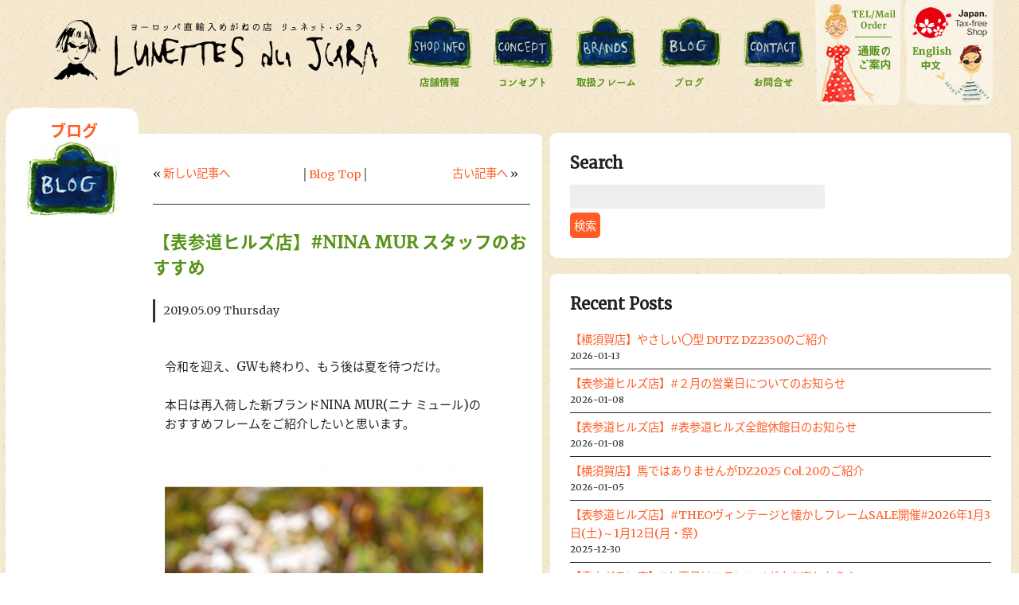

--- FILE ---
content_type: text/css
request_url: https://lunettes.jurajura.jp/wp-content/themes/Bones_Jura/library/css/style.css
body_size: 27857
content:
/*! Made with Bones: http://themble.com/bones :) */
/******************************************************************
Site Name:
Author:

Stylesheet: Main Stylesheet

Here's where the magic happens. Here, you'll see we are calling in
the separate media queries. The base mobile goes outside any query
and is called at the beginning, after that we call the rest
of the styles inside media queries.

Helpful articles on Sass file organization:
http://thesassway.com/advanced/modular-css-naming-conventions

******************************************************************/
/*********************
IMPORTING PARTIALS
These files are needed at the beginning so that we establish all
our mixins, functions, and variables that we'll be using across
the whole project.
*********************/
/* normalize.css 2012-07-07T09:50 UTC - http://github.com/necolas/normalize.css */
/* ==========================================================================
   HTML5 display definitions
   ========================================================================== */
/**
 * Correct `block` display not defined in IE 8/9.
 */
article,
aside,
details,
figcaption,
figure,
footer,
header,
hgroup,
main,
nav,
section,
summary {
  display: block; }

/**
 * Correct `inline-block` display not defined in IE 8/9.
 */
audio,
canvas,
video {
  display: inline-block; }

/**
 * Prevent modern browsers from displaying `audio` without controls.
 * Remove excess height in iOS 5 devices.
 */
audio:not([controls]) {
  display: none;
  height: 0; }

/**
 * Address `[hidden]` styling not present in IE 8/9.
 * Hide the `template` element in IE, Safari, and Firefox < 22.
 */
[hidden],
template {
  display: none; }

/* ==========================================================================
   Base
   ========================================================================== */
/**
 * 1. Set default font family to sans-serif.
 * 2. Prevent iOS text size adjust after orientation change, without disabling
 *    user zoom.
 */
html {
  
  /* 1 */
  -ms-text-size-adjust: 100%;
  /* 2 */
  -webkit-text-size-adjust: 100%;
  /* 2 */ }

/**
 * Remove default margin.
 */
body {
  margin: 0;
  padding:0; 
  }
  html {
	overflow-y: scroll;
	box-sizing: border-box;
	scroll-behavior: smooth;
	}
*, *:before, *:after { box-sizing: inherit; }

h1, h2, h3, h4, h5, h6 {
	margin:0;
	padding:0;
}
p, li, dt, dl {
	line-height: 1.6;
}

li {
	list-style-type: none;
}
img {
	border: 0;
	max-width: 100%;
height: auto;
width /***/:auto;
vertical-align:bottom;
}

.copyguard {
  pointer-events: none;
}

.copyguard_posi01{
position:relative;
z-index:1;
}

.copyguard_posi02{
position:absolute;
z-index:2;
}


address {
	font-style: normal;
}
.clear {
	clear: both;
}
.center {
	text-align: center;
	margin: 0 auto 0 auto;
}
html, body {
	height: 100%;
}

article, aside, dialog, figure, footer, header, hgroup, menu, nav, section {
	display: block;
}

/**
 * fade in animation
 */

body {
    animation: fadeIn 1s ease 0s 1 normal;
    -webkit-animation: fadeIn 2s ease 0s 1 normal;
}

@keyframes fadeIn { /*「fadeIn」と名前をそろえる*/
    0% {opacity: 0} /*アニメーション開始時は完全に透過*/
    100% {opacity: 1} /*アニメーション終了時は透過しない*/
}

/*旧 Safari 用のベンダー処理*/
@-webkit-keyframes fadeIn {
    0% {opacity: 0}
    100% {opacity: 1}
}


/* ==========================================================================
   Links
   ========================================================================== */
/**
 * Remove the gray background color from active links in IE 10.
 */
a {
  background: transparent; }

/**
 * Address `outline` inconsistency between Chrome and other browsers.
 */
a:focus {
  outline: thin dotted; }

/**
 * Improve readability when focused and also mouse hovered in all browsers.
 */
a:active,
a:hover {
  outline: 0; }

a:link {
	color: #FF5C26;
	text-decoration: none;
}
a:visited {
	color: #D9A300;
	text-decoration: none;
}
a:hover {
	color:#099;
	-webkit-transition: all .3s;
	transition: all .3s;
}
a:active {
	color: #099;
}
a:link.link_hills {
	color: #B80107;
	text-decoration: none;
}
a:visited.link_hill {
	color: #D9A300;
	text-decoration: none;
}
a:hover.link_hill {
	color: #D9A300;
}
a:active.link_hill {
	color: #D9A300;
}
a:link.link_grand {
	color: #1F5185;
	text-decoration: none;
}
a:visited.link_grand {
	color: #D9A300;
	text-decoration: none;
}
a:hover.link_grand {
	color: #D9A300;
}
a:active.link_grand {
	color: #D9A300;
}
a:link.link_roppongi {
	color: #1E7A59;
	text-decoration: none;
}
a:visited.link_roppongi {
	color: #D9A300;
	text-decoration: none;
}
a:hover.link_roppongi {
	color: #D9A300;
}
a:active.link_roppongi {
	color: #D9A300;
}
  
img {
-webkit-transition: all .3s;
	transition: all .3s;
}

/*a:hover img {
opacity:0.6;
}*/

div {
-webkit-transition: all .3s;
	transition: all .3s;
 }
a:hover div {
opacity:0.6;
}

div a:hover {
	opacity:0.6;
}

ul {
-webkit-transition: all .3s;
	transition: all .3s;
}

ul li a:hover {
opacity:0.6;
}


/* ==========================================================================
   Typography
   ========================================================================== */
/**
 * Address variable `h1` font-size and margin within `section` and `article`
 * contexts in Firefox 4+, Safari 5, and Chrome.
 */
h1 {
  font-size: 1.5em;
  margin: 0; }

/**
 * Address styling not present in IE 8/9, Safari 5, and Chrome.
 */
abbr[title] {
  border-bottom: 1px dotted; }

/**
 * Address style set to `bolder` in Firefox 4+, Safari 5, and Chrome.
 */
b,
strong,
.strong {
  font-weight: bold; }

/**
 * Address styling not present in Safari 5 and Chrome.
 */
dfn,
em,
.em {
  font-style: italic; }

/**
 * Address differences between Firefox and other browsers.
 */
hr {
  -moz-box-sizing: content-box;
  box-sizing: content-box;
  height: 0; }

/*
 * proper formatting (http://blog.fontdeck.com/post/9037028497/hyphens)
*/
p {
  -webkit-hyphens: auto;
  -epub-hyphens: auto;
  -moz-hyphens: auto;
  hyphens: auto;
  margin:0;
  padding:0; }

/*
 * Addresses margins set differently in IE6/7.
 */
pre {
  margin: 0; }

/**
 * Correct font family set oddly in Safari 5 and Chrome.
 */
code,
kbd,
pre,
samp {
  font-family: monospace, serif;
  font-size: 1em; }

/**
 * Improve readability of pre-formatted text in all browsers.
 */
pre {
  white-space: pre-wrap; }

/**
 * Set consistent quote types.
 */
q {
  quotes: "\201C" "\201D" "\2018" "\2019"; }

/**
 * Address inconsistent and variable font size in all browsers.
 */
q:before,
q:after {
  content: '';
  content: none; }

small, .small {
  font-size: 75%; }

/**
 * Prevent `sub` and `sup` affecting `line-height` in all browsers.
 */
sub,
sup {
  font-size: 75%;
  line-height: 0;
  position: relative;
  vertical-align: baseline; }

sup {
  top: -0.5em; }

sub {
  bottom: -0.25em; }

/* ==========================================================================
  Lists
========================================================================== */
/*
 * Addresses margins set differently in IE6/7.
 */
dl,
menu,
ol,
ul {
  margin: 1em 0; }

dd {
  margin: 0; }

/*
 * Addresses paddings set differently in IE6/7.
 */
menu {
  padding: 0 0 0 40px; }

ol,
ul {
  padding: 0;
  margin:0;
  list-style-type: none; }

/*
 * Corrects list images handled incorrectly in IE7.
 */
nav ul,
nav ol {
  list-style: none;
  list-style-image: none; }

/* ==========================================================================
  Embedded content
========================================================================== */
/**
 * Remove border when inside `a` element in IE 8/9.
 */
img {
  border: 0; }

/**
 * Correct overflow displayed oddly in IE 9.
 */
svg:not(:root) {
  overflow: hidden; }

/* ==========================================================================
   Figures
   ========================================================================== */
/**
 * Address margin not present in IE 8/9 and Safari 5.
 */
figure {
  margin: 0; }

/* ==========================================================================
   Forms
   ========================================================================== */
/**
 * Define consistent border, margin, and padding.
 */
fieldset {
  border: 1px solid #c0c0c0;
  margin: 0 2px;
  padding: 0.35em 0.625em 0.75em; }

/**
 * 1. Correct `color` not being inherited in IE 8/9.
 * 2. Remove padding so people aren't caught out if they zero out fieldsets.
 */
legend {
  border: 0;
  /* 1 */
  padding: 0;
  /* 2 */ }

/**
 * 1. Correct font family not being inherited in all browsers.
 * 2. Correct font size not being inherited in all browsers.
 * 3. Address margins set differently in Firefox 4+, Safari 5, and Chrome.
 */
button,
input,
select,
textarea {
  font-family: inherit;
  /* 1 */
  font-size: 100%;
  /* 2 */
  margin: 0;
  /* 3 */ }

/**
 * Address Firefox 4+ setting `line-height` on `input` using `!important` in
 * the UA stylesheet.
 */
button,
input {
  line-height: normal; }

/**
 * Address inconsistent `text-transform` inheritance for `button` and `select`.
 * All other form control elements do not inherit `text-transform` values.
 * Correct `button` style inheritance in Chrome, Safari 5+, and IE 8+.
 * Correct `select` style inheritance in Firefox 4+ and Opera.
 */
button,
select {
  text-transform: none; }

/**
 * 1. Avoid the WebKit bug in Android 4.0.* where (2) destroys native `audio`
 *    and `video` controls.
 * 2. Correct inability to style clickable `input` types in iOS.
 * 3. Improve usability and consistency of cursor style between image-type
 *    `input` and others.
 */
button,
html input[type="button"],
input[type="reset"],
input[type="submit"] {
  -webkit-appearance: button;
  /* 2 */
  cursor: pointer;
  /* 3 */ }

/**
 * Re-set default cursor for disabled elements.
 */
button[disabled],
html input[disabled] {
  cursor: default; }

/**
 * 1. Address box sizing set to `content-box` in IE 8/9/10.
 * 2. Remove excess padding in IE 8/9/10.
 */
input[type="checkbox"],
input[type="radio"] {
  box-sizing: border-box;
  /* 1 */
  padding: 0;
  /* 2 */ }

/**
 * 1. Address `appearance` set to `searchfield` in Safari 5 and Chrome.
 * 2. Address `box-sizing` set to `border-box` in Safari 5 and Chrome
 *    (include `-moz` to future-proof).
 */
input[type="search"] {
  -webkit-appearance: textfield;
  /* 1 */
  -moz-box-sizing: content-box;
  -webkit-box-sizing: content-box;
  /* 2 */
  box-sizing: content-box; }

/**
 * Remove inner padding and search cancel button in Safari 5 and Chrome
 * on OS X.
 */
input[type="search"]::-webkit-search-cancel-button,
input[type="search"]::-webkit-search-decoration {
  -webkit-appearance: none; }

/**
 * Remove inner padding and border in Firefox 4+.
 */
button::-moz-focus-inner,
input::-moz-focus-inner {
  border: 0;
  padding: 0; }

/**
 * 1. Remove default vertical scrollbar in IE 8/9.
 * 2. Improve readability and alignment in all browsers.
 */
textarea {
  overflow: auto;
  /* 1 */
  vertical-align: top;
  /* 2 */ }

/* ==========================================================================
   Tables
   ========================================================================== */
/**
 * Remove most spacing between table cells.
 */
table {
  border-collapse: collapse;
  border-spacing: 0; }

* {
  -webkit-box-sizing: border-box;
  -moz-box-sizing: border-box;
  box-sizing: border-box; }

.image-replacement,
.ir {
  text-indent: 100%;
  white-space: nowrap;
  overflow: hidden; }

.clearfix, .cf, .comment-respond {
  zoom: 1; }
  .clearfix:before, .clearfix:after, .cf:before, .comment-respond:before, .cf:after, .comment-respond:after {
    content: "";
    display: table; }
  .clearfix:after, .cf:after, .comment-respond:after {
    clear: both; }

/*
use the best ampersand
http://simplebits.com/notebook/2008/08/14/ampersands-2/
*/
span.amp {
  font-family: Baskerville,'Goudy Old Style',Palatino,'Book Antiqua',serif !important;
  font-style: italic; }

/******************************************************************
Site Name:
Author:

Stylesheet: Variables

Here is where we declare all our variables like colors, fonts,
base values, and defaults. We want to make sure this file ONLY
contains variables that way our files don't get all messy.
No one likes a mess.

******************************************************************/
/*********************
COLORS
Need help w/ choosing your colors? Try this site out:
http://0to255.com/
*********************/
/*
Here's a great tutorial on how to
use color variables properly:
http://sachagreif.com/sass-color-variables/
*/
/******************************************************************
Site Name:
Author:

Stylesheet: Typography

Need to import a font or set of icons for your site? Drop them in
here or just use this to establish your typographical grid. Or not.
Do whatever you want to...GOSH!

Helpful Articles:
http://trentwalton.com/2012/06/19/fluid-type/
http://ia.net/blog/responsive-typography-the-basics/
http://alistapart.com/column/responsive-typography-is-a-physical-discipline

******************************************************************/
/*********************
FONT FACE (IN YOUR FACE)
*********************/
/*  To embed your own fonts, use this syntax
  and place your fonts inside the
  library/fonts folder. For more information
  on embedding fonts, go to:
  http://www.fontsquirrel.com/
  Be sure to remove the comment brackets.
*/
/*  @font-face {
      font-family: 'Font Name';
      src: url('library/fonts/font-name.eot');
      src: url('library/fonts/font-name.eot?#iefix') format('embedded-opentype'),
             url('library/fonts/font-name.woff') format('woff'),
             url('library/fonts/font-name.ttf') format('truetype'),
             url('library/fonts/font-name.svg#font-name') format('svg');
      font-weight: normal;
      font-style: normal;
  }
*/
/*
The following is based of Typebase:
https://github.com/devinhunt/typebase.css
I've edited it a bit, but it's a nice starting point.
*/
/*
 i imported this one in the functions file so bones would look sweet.
 don't forget to remove it for your site.
*/
/*
some nice typographical defaults
more here: http://www.newnet-soft.com/blog/csstypography
*/
p {
  -ms-word-break: break-all;
  -ms-word-wrap: break-all;
  word-break: break-word;
  word-break: break-word;
  -webkit-hyphens: auto;
  -moz-hyphens: auto;
  hyphens: auto;
  -webkit-hyphenate-before: 2;
  -webkit-hyphenate-after: 3;
  hyphenate-lines: 3;
   }

/******************************************************************
Site Name:
Author:

Stylesheet: Sass Functions

You can do a lot of really cool things in Sass. Functions help you
make repeated actions a lot easier. They are really similar to mixins,
but can be used for so much more.

Anyway, keep them all in here so it's easier to find when you're
looking for one.

For more info on functions, go here:
http://sass-lang.com/documentation/Sass/Script/Functions.html

******************************************************************/
/*********************
COLOR FUNCTIONS
These are helpful when you're working
with shadows and such things. It's essentially
a quicker way to write RGBA.

Example:
box-shadow: 0 0 4px black(0.3);
compiles to:
box-shadow: 0 0 4px rgba(0,0,0,0.3);
*********************/
/*********************
RESPONSIVE HELPER FUNCTION
If you're creating a responsive site, then
you've probably already read
Responsive Web Design: http://www.abookapart.com/products/responsive-web-design

Here's a nice little helper function for calculating
target / context
as mentioned in that book.

Example:
width: cp(650px, 1000px);
or
width: calc-percent(650px, 1000px);
both compile to:
width: 65%;
*********************/
/******************************************************************
Site Name:
Author:

Stylesheet: Mixins Stylesheet

This is where you can take advantage of Sass' great features: Mixins.
I won't go in-depth on how they work exactly,
there are a few articles below that will help do that. What I will
tell you is that this will help speed up simple changes like
changing a color or adding CSS3 techniques gradients.

A WORD OF WARNING: It's very easy to overdo it here. Be careful and
remember less is more.

Helpful:
http://sachagreif.com/useful-sass-mixins/
http://thesassway.com/intermediate/leveraging-sass-mixins-for-cleaner-code
http://web-design-weekly.com/blog/2013/05/12/handy-sass-mixins/

******************************************************************/
/*********************
TRANSITION
*********************/
/*
I totally rewrote this to be cleaner and easier to use.
You'll need to be using Sass 3.2+ for these to work.
Thanks to @anthonyshort for the inspiration on these.
USAGE: @include transition(all 0.2s ease-in-out);
*/
/*********************
CSS3 GRADIENTS
Be careful with these since they can
really slow down your CSS. Don't overdo it.
*********************/
/* @include css-gradient(#dfdfdf,#f8f8f8); */
/*********************
BOX SIZING
*********************/
/* @include box-sizing(border-box); */
/* NOTE: value of "padding-box" is only supported in Gecko. So
probably best not to use it. I mean, were you going to anyway? */
/******************************************************************
Site Name:
Author:

Stylesheet: Grid Stylesheet

I've seperated the grid so you can swap it out easily. It's
called at the top the style.scss stylesheet.

There are a ton of grid solutions out there. You should definitely
experiment with your own. Here are some recommendations:

http://gridsetapp.com - Love this site. Responsive Grids made easy.
http://susy.oddbird.net/ - Grids using Compass. Very elegant.
http://gridpak.com/ - Create your own responsive grid.
https://github.com/dope/lemonade - Neat lightweight grid.


The grid below is a custom built thingy I modeled a bit after
Gridset. It's VERY basic and probably shouldn't be used on
your client projects. The idea is you learn how to roll your
own grids. It's better in the long run and allows you full control
over your project's layout.

******************************************************************/
.last-col {
  float: right;
  padding-right: 0 !important; }

/*
Mobile Grid Styles
These are the widths for the mobile grid.
There are four types, but you can add or customize
them however you see fit.
*/
@media (max-width: 767px) {
  .m-all {
    float: left;
    padding-right: 0.75em;
    width: 100%;
    padding-right: 0; }

  .m-1of2 {
    float: left;
    padding-right: 0.75em;
    width: 50%; }

  .m-1of3 {
    float: left;
    padding-right: 0.75em;
    width: 33.33%; }

  .m-2of3 {
    float: left;
    padding-right: 0.75em;
    width: 66.66%; }

  .m-1of4 {
    float: left;
    padding-right: 0.75em;
    width: 25%; }

  .m-3of4 {
    float: left;
    padding-right: 0.75em;
    width: 75%; } }
/* Portrait tablet to landscape */
/*@media (min-width: 768px) and (max-width: 1024px) {
  .t-all {
    float: left;
    padding-right: 0.75em;
    width: 100%;
    }

  .t-1of2 {
    float: left;
    padding-right: 0.75em;
    width: 50%; }

  .t-1of3 {
    float: left;
    padding-right: 0.75em;
    width: 33.33%; }

  .t-2of3 {
    float: left;
    padding-right: 0.75em;
    width: 66.66%; }

  .t-1of4 {
    float: left;
    padding-right: 0.75em;
    width: 25%; }

  .t-3of4 {
    float: left;
    padding-right: 0.75em;
    width: 75%; }

  .t-1of5 {
    float: left;
    padding-right: 0.75em;
    width: 20%; }

  .t-2of5 {
    float: left;
    padding-right: 0.75em;
    width: 40%; }

  .t-3of5 {
    float: left;
    padding-right: 0.75em;
    width: 60%; }

  .t-4of5 {
    float: left;
    padding-right: 0.75em;
    width: 80%; } }
	*/
/* Landscape to small desktop 
@media (max-width: 1030px) {
  .d-all {
    float: left;
    padding-right: 0.75em;
    width: 100%;
    padding-right: 0; }

  .d-1of2 {
    float: left;
    padding-right: 0.75em;
    width: 50%; }

  .d-1of3 {
    float: left;
    padding-right: 0.75em;
    width: 33.33%; }

  .d-2of3 {
    float: left;
    padding-right: 0.75em;
    width: 66.66%; }

  .d-1of4 {
    float: left;
    padding-right: 0.75em;
    width: 25%; }

  .d-3of4 {
    float: left;
    padding-right: 0.75em;
    width: 75%; }

  .d-1of5 {
    float: left;
    padding-right: 0.75em;
    width: 20%; }

  .d-2of5 {
    float: left;
    padding-right: 0.75em;
    width: 40%; }

  .d-3of5 {
    float: left;
    padding-right: 0.75em;
    width: 60%; }

  .d-4of5 {
    float: left;
    padding-right: 0.75em;
    width: 80%; }

  .d-1of6 {
    float: left;
    padding-right: 0.75em;
    width: 16.6666666667%; }

  .d-1of7 {
    float: left;
    padding-right: 0.75em;
    width: 14.2857142857%; }

  .d-2of7 {
    float: left;
    padding-right: 0.75em;
    width: 28.5714286%; }

  .d-3of7 {
    float: left;
    padding-right: 0.75em;
    width: 42.8571429%; }

  .d-4of7 {
    float: left;
    padding-right: 0.75em;
    width: 57.1428572%; }

  .d-5of7 {
    float: left;
    padding-right: 0.75em;
     }

  .d-6of7 {
    float: left;
    padding-right: 0.75em;
    width: 85.7142857%; }

  .d-1of8 {
    float: left;
    padding-right: 0.75em;
    width: 12.5%; }

  .d-1of9 {
    float: left;
    padding-right: 0.75em;
    width: 11.1111111111%; }

  .d-1of10 {
    float: left;
    padding-right: 0.75em;
    width: 10%; }

  .d-1of11 {
    float: left;
    padding-right: 0.75em;
    width: 9.09090909091%; }

  .d-1of12 {
    float: left;
    padding-right: 0.75em;
    width: 8.33%; } }*/
/*********************
IMPORTING MODULES
Modules are reusable blocks or elements we use throughout the project.
We can break them up as much as we want or just keep them all in one.
I mean, you can do whatever you want. The world is your oyster. Unless
you hate oysters, then the world is your peanut butter & jelly sandwich.
*********************/
/******************************************************************
Site Name:
Author:

Stylesheet: Alert Styles

If you want to use these alerts in your design, you can. If not,
you can just remove this stylesheet.

******************************************************************/
.alert-help, .alert-info, .alert-error, .alert-success {
  margin: 10px;
  padding: 5px 18px;
  border: 1px solid; }

.alert-help {
  border-color: #e8dc59;
  background: #ebe16f; }

.alert-info {
  border-color: #bfe4f4;
  background: #d5edf8; }

.alert-error {
  border-color: #f8cdce;
  background: #fbe3e4; }

.alert-success {
  border-color: #deeaae;
  background: #e6efc2; }

/******************************************************************
Site Name:
Author:

Stylesheet: Button Styles

Buttons are a pretty important part of your site's style, so it's
important to have a consistent baseline for them. Use this stylesheet
to create all kinds of buttons.

Helpful Links:
http://galp.in/blog/2011/08/02/the-ui-guide-part-1-buttons/

******************************************************************/
/*********************
BUTTON DEFAULTS
We're gonna use a placeholder selector here
so we can use common styles. We then use this
to load up the defaults in all our buttons.

Here's a quick video to show how it works:
http://www.youtube.com/watch?v=hwdVpKiJzac

*********************/
.blue-btn, .comment-reply-link, #submit {
  display: inline-block;
  position: relative;
  font-family: 'Merriweather', "Noto Sans Japanese", "ヒラギノ角ゴ Pro", "Hiragino Kaku Gothic Pro", "メイリオ", Meiryo, serif;
  text-decoration: none;
  color: white;
  font-size: 0.9em;
  font-size: 34px;
  line-height: 34px;
  font-weight: normal;
  padding: 0 24px;
  border-radius: 4px;
  border: 0;
  cursor: pointer;
  -webkit-transition: background-color 0.14s ease-in-out;
  transition: background-color 0.14s ease-in-out; }
  .blue-btn:hover, .comment-reply-link:hover, #submit:hover, .blue-btn:focus, .comment-reply-link:focus, #submit:focus {
    color: white;
    text-decoration: none; }
  .blue-btn:active, .comment-reply-link:active, #submit:active {
    top: 1px; }

/*
An example button.
You can use this example if you want. Just replace all the variables
and it will create a button dependant on those variables.
*/
.blue-btn, .comment-reply-link, #submit {
  background-color: #2980b9; }
  .blue-btn:hover, .comment-reply-link:hover, #submit:hover, .blue-btn:focus, .comment-reply-link:focus, #submit:focus {
    background-color: #2574a8; }
  .blue-btn:active, .comment-reply-link:active, #submit:active {
    background-color: #2472a4; }

/******************************************************************
Site Name:
Author:

Stylesheet: Form Styles

We put all the form and button styles in here to setup a consistent
look. If we need to customize them, we can do this in the main
stylesheets and just override them. Easy Peasy.

You're gonna see a few data-uri thingies down there. If you're not
sure what they are, check this link out:
http://css-tricks.com/data-uris/
If you want to create your own, use this helpful link:
http://websemantics.co.uk/online_tools/image_to_data_uri_convertor/

******************************************************************/
/*********************
INPUTS
*********************/
input[type="text"],
input[type="password"],
input[type="datetime"],
input[type="datetime-local"],
input[type="date"],
input[type="month"],
input[type="time"],
input[type="week"],
input[type="number"],
input[type="email"],
input[type="url"],
input[type="search"],
input[type="tel"],
input[type="color"],
select,
textarea,
.field {
  display: block;
  height: 20px;
  line-height: 20px;
  padding: 2px 0 2px 2px;
  margin-bottom: 14px;
  font-size: 1em;
  color: #222;
  border-radius: 3px;
  vertical-align: middle;
  box-shadow: none;
  border: 0;
  width: 90%;
  max-width: 310px;
  font-family: 'Merriweather', "Noto Sans Japanese", "ヒラギノ角ゴ Pro", "Hiragino Kaku Gothic Pro", "メイリオ", Meiryo, serif;
  background-color: #fff;
  -webkit-transition: background-color 0.24s ease-in-out;
  transition: background-color 0.24s ease-in-out; }
  input[type="text"]:focus, input[type="text"]:active,
  input[type="password"]:focus,
  input[type="password"]:active,
  input[type="datetime"]:focus,
  input[type="datetime"]:active,
  input[type="datetime-local"]:focus,
  input[type="datetime-local"]:active,
  input[type="date"]:focus,
  input[type="date"]:active,
  input[type="month"]:focus,
  input[type="month"]:active,
  input[type="time"]:focus,
  input[type="time"]:active,
  input[type="week"]:focus,
  input[type="week"]:active,
  input[type="number"]:focus,
  input[type="number"]:active,
  input[type="email"]:focus,
  input[type="email"]:active,
  input[type="url"]:focus,
  input[type="url"]:active,
  input[type="search"]:focus,
  input[type="search"]:active,
  input[type="tel"]:focus,
  input[type="tel"]:active,
  input[type="color"]:focus,
  input[type="color"]:active,
  select:focus,
  select:active,
  textarea:focus,
  textarea:active,
  .field:focus,
  .field:active {
    background-color: #f7f8fa; }
  input[type="text"].error, input[type="text"].is-invalid,
  input[type="password"].error,
  input[type="password"].is-invalid,
  input[type="datetime"].error,
  input[type="datetime"].is-invalid,
  input[type="datetime-local"].error,
  input[type="datetime-local"].is-invalid,
  input[type="date"].error,
  input[type="date"].is-invalid,
  input[type="month"].error,
  input[type="month"].is-invalid,
  input[type="time"].error,
  input[type="time"].is-invalid,
  input[type="week"].error,
  input[type="week"].is-invalid,
  input[type="number"].error,
  input[type="number"].is-invalid,
  input[type="email"].error,
  input[type="email"].is-invalid,
  input[type="url"].error,
  input[type="url"].is-invalid,
  input[type="search"].error,
  input[type="search"].is-invalid,
  input[type="tel"].error,
  input[type="tel"].is-invalid,
  input[type="color"].error,
  input[type="color"].is-invalid,
  select.error,
  select.is-invalid,
  textarea.error,
  textarea.is-invalid,
  .field.error,
  .field.is-invalid {
    color: #fbe3e4;
    border-color: #fbe3e4;
    background-color: white;
    background-position: 99% center;
    background-repeat: no-repeat;
    background-image: url([data-uri]);
    outline-color: #fbe3e4; }
  input[type="text"].success, input[type="text"].is-valid,
  input[type="password"].success,
  input[type="password"].is-valid,
  input[type="datetime"].success,
  input[type="datetime"].is-valid,
  input[type="datetime-local"].success,
  input[type="datetime-local"].is-valid,
  input[type="date"].success,
  input[type="date"].is-valid,
  input[type="month"].success,
  input[type="month"].is-valid,
  input[type="time"].success,
  input[type="time"].is-valid,
  input[type="week"].success,
  input[type="week"].is-valid,
  input[type="number"].success,
  input[type="number"].is-valid,
  input[type="email"].success,
  input[type="email"].is-valid,
  input[type="url"].success,
  input[type="url"].is-valid,
  input[type="search"].success,
  input[type="search"].is-valid,
  input[type="tel"].success,
  input[type="tel"].is-valid,
  input[type="color"].success,
  input[type="color"].is-valid,
  select.success,
  select.is-valid,
  textarea.success,
  textarea.is-valid,
  .field.success,
  .field.is-valid {
    color: #e6efc2;
    border-color: #e6efc2;
    background-color: white;
    background-position: 99% center;
    background-repeat: no-repeat;
    background-image: url([data-uri]);
    outline-color: #e6efc2; }
  input[type="text"][disabled], input[type="text"].is-disabled,
  input[type="password"][disabled],
  input[type="password"].is-disabled,
  input[type="datetime"][disabled],
  input[type="datetime"].is-disabled,
  input[type="datetime-local"][disabled],
  input[type="datetime-local"].is-disabled,
  input[type="date"][disabled],
  input[type="date"].is-disabled,
  input[type="month"][disabled],
  input[type="month"].is-disabled,
  input[type="time"][disabled],
  input[type="time"].is-disabled,
  input[type="week"][disabled],
  input[type="week"].is-disabled,
  input[type="number"][disabled],
  input[type="number"].is-disabled,
  input[type="email"][disabled],
  input[type="email"].is-disabled,
  input[type="url"][disabled],
  input[type="url"].is-disabled,
  input[type="search"][disabled],
  input[type="search"].is-disabled,
  input[type="tel"][disabled],
  input[type="tel"].is-disabled,
  input[type="color"][disabled],
  input[type="color"].is-disabled,
  select[disabled],
  select.is-disabled,
  textarea[disabled],
  textarea.is-disabled,
  .field[disabled],
  .field.is-disabled {
    cursor: not-allowed;
    border-color: #cfcfcf;
    opacity: 0.6; }
    input[type="text"][disabled]:focus, input[type="text"][disabled]:active, input[type="text"].is-disabled:focus, input[type="text"].is-disabled:active,
    input[type="password"][disabled]:focus,
    input[type="password"][disabled]:active,
    input[type="password"].is-disabled:focus,
    input[type="password"].is-disabled:active,
    input[type="datetime"][disabled]:focus,
    input[type="datetime"][disabled]:active,
    input[type="datetime"].is-disabled:focus,
    input[type="datetime"].is-disabled:active,
    input[type="datetime-local"][disabled]:focus,
    input[type="datetime-local"][disabled]:active,
    input[type="datetime-local"].is-disabled:focus,
    input[type="datetime-local"].is-disabled:active,
    input[type="date"][disabled]:focus,
    input[type="date"][disabled]:active,
    input[type="date"].is-disabled:focus,
    input[type="date"].is-disabled:active,
    input[type="month"][disabled]:focus,
    input[type="month"][disabled]:active,
    input[type="month"].is-disabled:focus,
    input[type="month"].is-disabled:active,
    input[type="time"][disabled]:focus,
    input[type="time"][disabled]:active,
    input[type="time"].is-disabled:focus,
    input[type="time"].is-disabled:active,
    input[type="week"][disabled]:focus,
    input[type="week"][disabled]:active,
    input[type="week"].is-disabled:focus,
    input[type="week"].is-disabled:active,
    input[type="number"][disabled]:focus,
    input[type="number"][disabled]:active,
    input[type="number"].is-disabled:focus,
    input[type="number"].is-disabled:active,
    input[type="email"][disabled]:focus,
    input[type="email"][disabled]:active,
    input[type="email"].is-disabled:focus,
    input[type="email"].is-disabled:active,
    input[type="url"][disabled]:focus,
    input[type="url"][disabled]:active,
    input[type="url"].is-disabled:focus,
    input[type="url"].is-disabled:active,
    input[type="search"][disabled]:focus,
    input[type="search"][disabled]:active,
    input[type="search"].is-disabled:focus,
    input[type="search"].is-disabled:active,
    input[type="tel"][disabled]:focus,
    input[type="tel"][disabled]:active,
    input[type="tel"].is-disabled:focus,
    input[type="tel"].is-disabled:active,
    input[type="color"][disabled]:focus,
    input[type="color"][disabled]:active,
    input[type="color"].is-disabled:focus,
    input[type="color"].is-disabled:active,
    select[disabled]:focus,
    select[disabled]:active,
    select.is-disabled:focus,
    select.is-disabled:active,
    textarea[disabled]:focus,
    textarea[disabled]:active,
    textarea.is-disabled:focus,
    textarea.is-disabled:active,
    .field[disabled]:focus,
    .field[disabled]:active,
    .field.is-disabled:focus,
    .field.is-disabled:active {
      background-color: #d5edf8; }

input[type="password"] {
  letter-spacing: 0.3em; }

textarea {
  max-width: 100%;
  min-height: 120px;
  line-height: 1.5em; }

select {
  -webkit-appearance: none;
  /* 1 */
  background-image: url([data-uri]);
  background-repeat: no-repeat;
  background-position: 97.5% center; }

/*********************
BASE (MOBILE) SIZE
This are the mobile styles. It's what people see on their phones. If
you set a great foundation, you won't need to add too many styles in
the other stylesheets. Remember, keep it light: Speed is Important.
*********************/
/******************************************************************
Site Name:
Author:

Stylesheet: Base Mobile Stylesheet

Be light and don't over style since everything here will be
loaded by mobile devices. You want to keep it as minimal as
possible. This is called at the top of the main stylsheet
and will be used across all viewports.

******************************************************************/
/*********************
GENERAL STYLES
*********************/
body {
 font-family: 'Merriweather', "Noto Sans Japanese", "ヒラギノ角ゴ Pro", "Hiragino Kaku Gothic Pro", "メイリオ", Meiryo, serif;
	font-size: 90%;
	color: #222;
	-webkit-text-size-adjust: 100%;
  -webkit-font-smoothing: antialiased; }
  
.fontchange {
	font-family:initial;
font-family:  "Noto Sans Japanese", "ヒラギノ角ゴ Pro", "Hiragino Kaku Gothic Pro", "メイリオ", Meiryo, sans-serif;
}

/********************
WORDPRESS BODY CLASSES
style a page via class
********************/
/* for sites that are read right to left (i.e. hebrew) */
/* home page */
/* blog template page */
/* archive page */
/* date archive page */
/* replace the number to the corresponding page number */
/* search page */
/* search result page */
/* no results search page */
/* individual paged search (i.e. body.search-paged-3) */
/* 404 page */
/* single post page */
/* individual post page by id (i.e. body.postid-73) */
/* individual paged single (i.e. body.single-paged-3) */
/* attatchment page */
/* individual attatchment page (i.e. body.attachmentid-763) */
/* style mime type pages */
/* author page */
/* user nicename (i.e. body.author-samueladams) */
/* paged author archives (i.e. body.author-paged-4) for page 4 */
/* category page */
/* individual category page (i.e. body.category-6) */
/* replace the number to the corresponding page number */
/* tag page */
/* individual tag page (i.e. body.tag-news) */
/* replace the number to the corresponding page number */
/* custom page template page */
/* individual page template (i.e. body.page-template-contact-php */
/* replace the number to the corresponding page number */
/* parent page template */
/* child page template */
/* replace the number to the corresponding page number */
/* if user is logged in */
/* paged items like search results or archives */
/* individual paged (i.e. body.paged-3) */
/*********************
LAYOUT & GRID STYLES
*********************/
.wrap {
  margin: 0 auto; 
  display:flex;
  flex-wrap:wrap;
  width:auto;
  }
.wrap_blg {
  margin: 0 auto; 
  display:flex;
  flex-wrap:nowrap;
  width:auto;
  }
 /*********************
DESKTOP
This is the average viewing window. So Desktops, Laptops, and
in general anyone not viewing on a mobile device. Here's where
you can add resource intensive styles.
*********************/
@media only screen and (max-width: 1024px) {
  /******************************************************************
  Site Name:
  Author:
  
  Stylesheet: Desktop Stylsheet
  
  This is the desktop size. It's larger than an iPad so it will only
  be seen on the Desktop.
  
  ******************************************************************/
  .wrap {
    width:100%;
	display:flex;
	flex-wrap:wrap; }
.wrap_blg {
    width:100%;
	display:flex;
	flex-wrap:nowrap; }	 } 
  
  
/*********************
TABLET & SMALLER LAPTOPS
This is the average viewing window. So Desktops, Laptops, and
in general anyone not viewing on a mobile device. Here's where
you can add resource intensive styles.
*********************/
@media only screen and (max-width: 768px) {
  /******************************************************************
  Site Name:
  Author:
  
  Stylesheet: Tablet & Small Desktop Stylesheet
  
  Here's where you can start getting into the good stuff.
  This size will work on iPads, other tablets, and desktops.
  So you can start working with more styles, background images,
  and other resources. You'll also notice the grid starts to
  come into play. Have fun!
  
  ******************************************************************/
  /*********************
  GENERAL STYLES
  *********************/
  /*********************
  LAYOUT & GRID STYLES
  *********************/
  .wrap {
    width:auto;
	margin:0 auto 0 auto;
	display:flex;
	flex-wrap:wrap; }
.wrap_blg {
    width:auto;
	margin:0 auto 0 auto;
	display:flex;
	flex-wrap:wrap; }
}
@media only screen and (max-width: 640px) {
  /******************************************************************
  Site Name:
  Author:
  
  Stylesheet: Tablet & Small Desktop Stylesheet
  
  Here's where you can start getting into the good stuff.
  This size will work on iPads, other tablets, and desktops.
  So you can start working with more styles, background images,
  and other resources. You'll also notice the grid starts to
  come into play. Have fun!
  
  ******************************************************************/
  /*********************
  GENERAL STYLES
  *********************/
  /*********************
  LAYOUT & GRID STYLES
  *********************/
  .wrap {
    width:auto;
	margin:0 auto 0 auto;
	display:flex;
	flex-wrap:wrap; }
.wrap_blg {
    width:auto;
	margin:0 auto 0 auto;
	flex-wrap:wrap; }
}

/*********************
LINK STYLES
*********************/

  a:link, a:visited:link {
    /*
    this highlights links on iPhones/iPads.
    so it basically works like the :hover selector
    for mobile devices.
    */
    -webkit-tap-highlight-color: rgba(0, 0, 0, 0.3); }

/******************************************************************
H1, H2, H3, H4, H5 STYLES
******************************************************************/
h1, .h1, h2, .h2, h3, .h3, h4, .h4, h5, .h5 {
  text-rendering: optimizelegibility;
  /*
  if you're going to use webfonts, be sure to check your weights
  http://css-tricks.com/watch-your-font-weight/
  */
  /* removing text decoration from all headline links */ }
  h1 a, .h1 a, h2 a, .h2 a, h3 a, .h3 a, h4 a, .h4 a, h5 a, .h5 a {
    text-decoration: none; }

/*********************
HEADER STYLES
*********************/
.header {
	background:none;
	margin:0 auto 0 auto;
	text-align:center;
   }

#logo {
  margin: 0.75em 0; 
  
 }
  #logo a {
    color: white; }

/*********************
NAVIGATION STYLES
*********************/
/*
all navs have a .nav class applied via
the wp_menu function; this is so we can
easily write one group of styles for
the navs on the site so our css is cleaner
and more scalable.
*/
.nav {
  border-bottom: 0;
  margin: 0;
  display: flex;
  justify-content:flex-end;
  align-items:flex-start;
  /* end .menu li */
  /* highlight current page */
  /* end current highlighters */ }
  .nav li {
	  margin-left:3px;
	  width:120px;
    /*
    so you really have to rethink your dropdowns for mobile.
    you don't want to have it expand too much because the
    screen is so small. How you manage your menu should
    depend on the project. Here's some great info on it:
    http://www.alistapart.com/articles/organizing-mobile/
    */ }
    .nav li a {
      display: block;
      color: white;
      text-decoration: none;
      /*
      remember this is for mobile ONLY, so there's no need
      to even declare hover styles here, you can do it in
      the style.scss file where it's relevant. We want to
      keep this file as small as possible!
      */ }
    .nav li ul.sub-menu li a,
    .nav li ul.children li a {
      padding-left: 30px; }
	  
	.nav li.right {
	width: 148px;
	height: 168px;
	background: url(/wp-content/uploads/2017/01/mn_topright.jpg) no-repeat;
	display:flex;
}

.nav li.right a p {
	background: #FF5C26;
	font-size: 12px;
	color: #fff;
	width: 67px;
	margin: 130px 3px 0 15px;
	padding: 4px 0 4px 0;
	border-radius: 5px;
	-webkit-border-radius: 5px;
	-moz-border-radius: 5px;
	text-align:center;
}
.nav li.right img {
	margin: 130px 4px 0 0;
}  
	  

/* end .nav */
/*********************
POSTS & CONTENT STYLES
*********************/


.singlewp {
padding:35px 35px 0 15px;
background-color: white;
  border-radius: 10px;
  -webkit-border-radius:10px;
  -moz-border-radius:10px;
  text-align:left;
  margin:0 0 10px 0;
  width:auto;
}
.hentry {
  background-color: white;
  width:100%;
  margin:0 0 0 15px;
  border-radius: 8px;
	-webkit-border-radius: 8px;
	-moz-border-radius: 8px;
  /*margin-bottom: 1.5em;*/
  }
  .hentry_no {
  padding:30px;
  border-radius: 8px;
	-webkit-border-radius: 8px;
	-moz-border-radius: 8px;
  /*margin-bottom: 1.5em;*/
  }
@media only screen and (max-width: 1024px) {
.hentry {
margin:0 0 0 0;
border-radius: 0;
	-webkit-border-radius: 0;
	-moz-border-radius: 0;
}
.hentry_no {
  padding:20px;
  border-radius:0 0 0 8px;
-webkit-border-radius: 0 0 0 8px;
	-moz-border-radius: 0 0 0 8px;
}
}
  .hentry header {
	display:flex;
	flex-wrap:wrap;
	border-top:1px solid #333;
	padding-top:10px;
	margin-top:15px;	
	 }
.hentry header h1 {
width:100%;
}
.hentry .cate {
margin:5px 0 0 0;
font-size:10px;
color:#888;
width:auto;
}
.hentry .cate a:link {
color:#888;
}

.hentry .cate a:visited {
color:#888;
}

  .hentry footer {
    padding: 1.5em;
	border-radius:0 0 10px 10px;
	 -webkit-border-radius:0 0 10px 10px;
  -moz-border-radius:0 0 10px 10px;
   }
    .hentry footer p {
      margin: 0; }  

/* end .hentry */
.single-title {
 margin:20px 0 20px 0;
 width:100%;
  color:#589218;
}
.page-title,
.entry-title,
.archive-title
 {
  margin: 10px 0 10px 0;
  width:100%;
  color:#589218;
   }
 
   
 @media only screen and (max-width: 640px) {
.single-title {
	font-size:1.2em; 
 margin:0 0 10px 0;
} 
	 
	.page-title,
.entry-title,
.archive-title
 {
	 font-size:1.2em; 
	 margin:5px 0 5px 0;
 }
 }
 
   

/* want to style individual post classes? Booya! */
/* post by id (i.e. post-3) */
/* general post style */
/* general article on a page style */
/* general style on an attatchment */
/* sticky post style */
/* hentry class */
/* style by category (i.e. category-videos) */
/* style by tag (i.e. tag-news) */
/* post meta */
.byline {
  color: #333;
  margin: 5px 20px 0 0;
  padding:3px 0 3px 10px;
  border-left:#333 solid 3px;
  width:100%;
   }
/* entry content */
.entry-content_top {
  padding: 0 0 0 0;
  margin:0 0 0 15px;
  }
.entry-content {
  padding: 0 0 0 0;
  margin:20px 0 0 15px;
  font-size:15px;
  }

  @media only screen and (max-width: 640px) {
	  .byline {
  padding:0 0 0 10px;
   }
	.entry-content { 
	margin:10px 0 0 15px;
	}
  }
	   
  
  /*
  image alignment on a screen this size may be
  a bit difficult. It's set to start aligning
  and floating images at the next breakpoint,
  but it's up to you. Feel free to change it up.
  */ 
  .entry-content p {
    margin: 0 0 0 0; }
  .entry-content table {
    width: 100%;
    border: 1px solid #eaedf2;
    margin-bottom: 1.5em; }
    .entry-content table caption {
      margin: 0 0 7px;
      font-size: 0.75em;
      color: #9fa6b4;
      text-transform: uppercase;
      letter-spacing: 1px; }
  .entry-content tr {
    border-bottom: 1px solid #eaedf2; }
    .entry-content tr:nth-child(even) {
      background-color: #f8f9fa; }
  .entry-content td {
    padding: 7px;
    border-right: 1px solid #eaedf2; }
    .entry-content td:last-child {
      border-right: 0; }
  .entry-content th {
    background-color: #f8f9fa;
    border-bottom: 1px solid #eaedf2;
    border-right: 1px solid #eaedf2; }
    .entry-content th:last-child {
      border-right: 0; }
  .entry-content blockquote {
    margin: 10px 20px 10px 20px;
    padding: 15px;
    border-left: 3px solid #222;
    font-style: italic;
    color: #666;
	background:#f1f1f1; }
  .entry-content dd {
    margin-left: 0;
    font-size: 0.9em;
    color: #787878;
    margin-bottom: 1.5em; }
  .entry-content img {
    margin: 0;
    max-width: 100%;
    height: auto;
	text-align:left; }
  .entry-content .size-auto,
  .entry-content .size-full,
  .entry-content .size-large,
  .entry-content .size-medium,
  .entry-content .size-thumbnail {
    max-width: 100%;
    height: auto; }
  .entry-content pre {
    background: #323944;
    color: #f8f9fa;
    font-size: 0.9em;
    padding: 1.5em;
    margin: 0 0 1.5em;
    border-radius: 3px; }
	

/* end .entry-content */
.wp-caption {
  max-width: 400px;
  background: #eee;
  padding: 5px;
  /* images inside wp-caption */ }
  .wp-caption img {
    max-width: 100%;
    margin-bottom: 0;
    }
  .wp-caption p.wp-caption-text {
    font-size: 0.85em;
    margin: 4px 0 7px;
    text-align: center; }
/* end .wp-caption */
/* image gallery styles */
/* end .gallery */
/* gallery caption styles */
.tags {
  margin: 0; }

/******************************************************************
CATEGORY ARCHIVE STYLES
******************************************************************/
  .cate_archive {
  margin:20px 0 0 0;
  background-color:#f1f1f1;
  padding:20px;
  }
  .cate_archive h3 {
  margin-bottom:5px;
  }
  
  .cate_archive ul {
  margin-left:15px;
  }
  
  .cate_archive ul li {
  margin-bottom:3px;
  }
  
  .cate_archive .ca_day {
  font-size:12px;
  border-left:3px solid #222;
  padding-left:10px;
  }
  
  p.article_sns {
margin:20px 0 0 15px;
}

@media only screen and (max-width: 640px) {
	.cate_archive {
  padding:10px;
  }
  
.cate_archive .ca_day {
	display:block;
  font-size:12px;
  }
}
  
/******************************************************************
PAGE NAVI STYLES
******************************************************************/
.pagination,
.wp-prev-next {
  margin: 0 0 0 0; }

.pagination {
  text-align: center; }
  .pagination ul {
    display: inline-block;
    background-color: white;
    white-space: nowrap;
    padding: 0;
    clear: both;
    border-radius: 3px; }
  .pagination li {
    padding: 0;
    margin: 0;
    float: left;
    display: inline;
    overflow: hidden;
    border-right: 1px solid #eaedf2; }
  .pagination a, .pagination span {
    margin: 0;
    text-decoration: none;
    padding: 0;
    line-height: 1em;
    font-size: 1em;
    font-weight: normal;
    padding: 7px;
    min-width: 1em;
    display: block;
    color: #2980b9; }
    .pagination a:hover, .pagination a:focus, .pagination span:hover, .pagination span:focus {
      background-color: #2980b9;
      color: white; }
  .pagination .current {
    cursor: default;
    color: #5c6b80; }
    .pagination .current:hover, .pagination .current:focus {
      background-color: white;
      color: #5c6b80; }

/* end .bones_page_navi */
/* fallback previous & next links */
.wp-prev-next .prev-link {
  float: left; }
.wp-prev-next .next-link {
  float: right; }
/*個別記事のページナビ*/
.navigation {
  text-align: center;
  padding:10px 0 10px 15px;
  width: 100%;
  display:flex;
  flex-wrap:nowrap;
}
.navitop {
  text-align:center;
  width:100%;
}
.navileft {  
  text-align:left;
  word-break:break-all;
  line-height:1.5em;
  width:100%;
}
.naviright {  
  text-align:right;
  line-height:1.5em;
  width:100%;
}
/* end .wp-prev-next */

/*********************
SIDEBARS & ASIDES
*********************/
.widget ul li {
	
  /* deep nesting */ }

.no-widgets {
  background-color: white;
  padding: 1.5em;
  text-align: center;
  border: 1px solid #cccccc;
  border-radius: 2px;
  margin-bottom: 1.5em; }

/*********************
FOOTER STYLES
*********************/
.footer {
  clear: both;
  }

/*
if you checked out the link above:
http://www.alistapart.com/articles/organizing-mobile/
you'll want to style the footer nav
a bit more in-depth. Remember to keep
it simple because you'll have to
override these styles for the desktop
view.
*/
/* end .footer-links */

  /*********************
  POSTS & CONTENT STYLES
  *********************/
  /* entry content */
  .entry-content {
    /* at this larger size, we can start to align images */ }
    .entry-content .alignleft, .entry-content img.alignleft {
      margin-right: 1.5em;
      display: inline;
      float: left; }
    .entry-content .alignright, .entry-content img.alignright {
      margin-left: 1.5em;
      display: inline;
      float: right; }
    .entry-content .aligncenter, .entry-content img.aligncenter {
      margin-right: auto;
      margin-left: auto;
      display: block;
      clear: both; }

  /* end .entry-content */ }

   /*********************
  SIDEBARS & ASIDES
  *********************/
  .sidebar {    
	width:259px;
	margin-left:0;
	}

  .widgettitle {
    font-size:20px;
    margin-bottom: 0.75em; }

  .widget {
    padding: 25px;
    margin: 0 10px 20px 0;
	background:#fff;
	border-radius: 8px;
	-moz-border-radius: 8px;
	-webkit-border-radius: 8px; }
    .widget ul li {      
	  padding:7px 0 7px 0;
	  border-bottom:solid 1px #222;}
      /* deep nesting */ 
	   .widget ul li span {
	   font-size:11px;
	   display:block;
	   }
      .widget ul li ul {
        margin-top: 0.75em;
        padding-left: 1em; }

  /* links widget */
  /* meta widget */
  /* pages widget */
  /* recent-posts widget */
  /* archives widget */
  /* tag-cloud widget */
  /* calendar widget */
  .calendar_wrap {
  width:100%;
  }
  #wp-calendar {
  width:100%;
  }
   .widget_calendar tr td {
  text-align:center;
  }
   .widget_calendar tr td#prev {
  text-align:left;
  }
  .widget_calendar tr td#next {
  text-align:right;
  }  
  /* category widget */
  /* recent-comments widget */
  /* search widget */
  .searchform input {
	  border: none;
	background-color: #eee;
	padding: 5px;
	color: #222;
	margin: 5px 0 5px 0; 
  }
  .searchform button {
  border: none;
	background-color: #FF5C26;
	padding: 5px;
	color: #fff;
	border-radius: 5px;
	-moz-border-radius: 5px;
	-webkit-border-radius: 5px;
  }
  
@media only screen and (max-width: 768px) {  
    .sidebar {    
	width:100%;
	margin:0 0 0 10px;
	display:flex;
	flex-wrap:wrap;
	align-items:flex-start;
	}

  .widgettitle {
    font-size:20px;
    margin-bottom: 0.75em; }

  .widget {
    padding: 15px;
    margin: 0 10px 20px 0;
	background:#fff;
	border-radius: 8px;
	-moz-border-radius: 8px;
	-webkit-border-radius: 8px; }
	.widget ul {
	display:flex;
	flex-wrap:wrap;
	}
    .widget ul li {      
	  line-height:1em;
	  padding:7px;
	  border-bottom:none;}
      /* deep nesting */ 
	   .widget ul li span {
	   font-size:11px;
	   display:block;
	   }
      .widget ul li ul {
        margin-top: 0.75em;
        padding-left: 1em; }
 
   /* calendar widget */
  .widget_calendar {
  width:50%;
  }
  /* recent-comments widget */
  /* search widget */
    .widget_search {
  width:45%;
  }
  .searchform input {
	  border: none;
	background-color: #eee;
	padding: 5px;
	color: #222;
	margin: 5px;
  width:90%;
  }
  }
@media only screen and (max-width: 640px) { 
  /* calendar widget */
  .widget_calendar {
  width:50%;
  }
  .calendar_wrap {
  width:100%;
  }
  /* category widget */
  /* recent-comments widget */
  /* search widget */
  .widget_search {
  width:45%;
  }
 }
 @media only screen and (max-width: 427px) {
/* calendar widget */
  .widget_calendar {
  width:100%;
  }	  
 /* search widget */
  .widget_search {
  width:100%;
  }
  .widget_search div {
	  display:flex;
	  align-items:center;
  }
  .searchform input {
  width:70%;
  margin:0 10px;
  
  }
  #searchsubmit {
  white-space:nowrap;
  }
 }

@media only screen and (-webkit-min-device-pixel-ratio: 1.5), only screen and (min--moz-device-pixel-ratio: 1.5), only screen and (min-device-pixel-ratio: 1.5) {
  /******************************************************************
  Site Name: 
  Author: 
  
  Stylesheet: Retina Screens & Devices Stylesheet
  
  When handling retina screens you need to make adjustments, especially
  if you're not using font icons. Here you can add them in one neat
  place.
  
  ******************************************************************/
  /* 
  
  EXAMPLE 
  Let's say you have an image and you need to make sure it looks ok
  on retina screens. Let's say we have an icon which dimension are
  24px x 24px. In your regular stylesheets, it would look something
  like this:
  
  .icon {
  	width: 24px;
  	height: 24px;
  	background: url(img/test.png) no-repeat;
  }
  
  For retina screens, we have to make some adjustments, so that image
  doesn't look blurry. So, taking into account the image above and the
  dimensions, this is what we would put in our retina stylesheet:
  
  .icon {
  	background: url(img/test@2x.png) no-repeat;
  	background-size: 24px 24px;
  }
  
  So, you would create the same icon, but at double the resolution, meaning 
  it would be 48px x 48px. You'd name it the same, but with a @2x at the end
  (this is pretty standard practice). Set the background image so it matches
  the original dimensions and you are good to go. 
  
  */ }
/*********************
PRINT STYLESHEET
Feel free to customize this. Remember to add things that won't make
sense to print at the bottom. Things like nav, ads, and forms should
be set to display none.
*********************/
@media print {
  /******************************************************************
  Site Name:
  Author:
  
  Stylesheet: Print Stylesheet
  
  This is the print stylesheet. There's probably not a lot
  of reasons to edit this stylesheet. If you want to
  though, go for it.
  
  ******************************************************************/
  * {
    background: transparent !important;
    color: black !important;
    text-shadow: none !important;
    filter: none !important;
    -ms-filter: none !important; }

  a, a:visited {
    color: #444 !important;
    text-decoration: underline; }
    a:after, a:visited:after {
      content: " (" attr(href) ")"; }
    a abbr[title]:after, a:visited abbr[title]:after {
      content: " (" attr(title) ")"; }

  .ir a:after,
  a[href^="javascript:"]:after,
  a[href^="#"]:after {
    content: ""; }

  pre, blockquote {
    border: 1px solid #999;
    page-break-inside: avoid; }

  thead {
    display: table-header-group; }

  tr, img {
    page-break-inside: avoid; }

  img {
    max-width: 100% !important; }

  @page {
    margin: 0.5cm; }
  p, h2, h3 {
    orphans: 3;
    widows: 3; }

  h2,
  h3 {
    page-break-after: avoid; }

  .sidebar,
  .page-navigation,
  .wp-prev-next,
  .respond-form,
  nav {
    display: none; } }

/******************************************************************
common.css
******************************************************************/
/* 
 Share Style [ 
----------------------------------------------------------- */  

.largetx {
	font-size: 18px;
	font-weight: bold;
	color: #35240F;
}

.middletx {
font-size:16px;
}

.smalltx {
	font-size: 11px;
}

.colortx {
color:#FF5C26;
font-size:11px;
}


.clearfix:after {
	content: ".";
	display: block;
	height: 0;
	clear: both;
	visibility: hidden;
}
.clearfix {
	display: inline-table;
}
/* Hides from IE-mac \*/  
* html .clearfix {
	height: 1%;
}
.clearfix {
	display: block;
}
.animsition,
.animsition-overlay {
  position: relative;
  opacity: 0;
  animation-fill-mode: both;
}

/**
 * overlay option
 */
.animsition-overlay-slide {
  position: fixed;
  z-index: 1;
  width: 100%;
  height: 100%;
  background-color: #ddd;
}


/* End hide from IE-mac */  




/* 
 Header [ 
----------------------------------------------------------- */

#hd_logodiv {
	margin:25px 0 0 35px;
}

#hd_logodiv img {
	width:406px;
	height:auto;
}

#hd_rightmenu {
	display:flex;
	flex-wrap:no-wrap;
	align-items:flex-start;
	width:auto;
	margin:0 auto 0 auto;
	text-align:center;
	
}

#hd_rightmenu label {
display:none;
}

#hd_rightmenu input {
display:none;
}

ul.hdmenu {
	display:flex;
	align-items:flex-start;
	flex-wrap:no-wrap;
	margin:0 0 0 25px;
}

li.right {
	width: 148px;
	height: 168px;
	background: url(/wp-content/uploads/2017/01/mn_topright.jpg) no-repeat;
	display:flex;
}

li.right a p {
	background: #FF5C26;
	font-size: 12px;
	color: #fff;
	width: 67px;
	margin: 130px 3px 0 15px;
	padding: 4px 0 4px 0;
	border-radius: 5px;
	-webkit-border-radius: 5px;
	-moz-border-radius: 5px;
	text-align:center;
}
li.right img {
	margin: 130px 4px 0 0;
}

li.menu_sns {
display:block;
line-height:100%;
}

li.menu_sns p {
display:none;
}

li.menu_sns div{
background: url(/wp-content/themes/Bones_Jura/library/images/mntmp_bk.png) no-repeat;
width:113px;
height:46px;
display:flex;
padding-left:5px;
}

li.menu_sns img.sns_icon {
	margin:10px 0 0 5px;
}

li.menu_sns02 {
display:block;
line-height:100%;
}

li.menu_sns p {
display:none;
}


@media only screen and (min-width: 1024px) {
li.menu_sns02 {
display:none;
}
}


@media only screen and (max-width: 1024px) {
	
#hd_rightmenu {
clear:both;
width:100%;
display:block;
}

#hd_logodiv {
	text-align:center;
	padding:0 0 15px 0;
	margin:25px 0 0 0;
	}
 
ul.hdmenu {
    width: 100%;
	margin:0 auto;
	display:block;
	width:100%;
  }
ul.hdmenu .menu img {
    display: none;
  }
  ul.hdmenu .menu_sns {
	  padding:0;
}
ul.hdmenu .menu_sns img {
    vertical-align:middle;
  }  
  
ul.hdmenu li a {
    display: block;
    background:#562D2C;
	border-bottom: solid 1px #B89F72;
    padding: 6px 0 6px 0;
    text-decoration: none;
    -moz-box-sizing: border-box;
    -webkit-box-sizing: border-box;
    box-sizing: border-box;
  white-space:    nowrap;

  }
 
ul.hdmenu li a:before {
    content: attr(data-label);
  }
  

#hd_rightmenu label {
    background:#562D2C;
	border: solid 1px #B89F72;
    padding: 6px 0 6px 0;
    display: block;
    margin: 0 auto;
	color: #B89F72;
	width:100%;
} 

#hd_rightmenu input[type="checkbox"].on-off{
    display: none;
}

.hdmenu .menu ul {
    -webkit-transition: all 0.5s;
    -moz-transition: all 0.5s;
    -ms-transition: all 0.5s;
    -o-transition: all 0.5s;
    transition: all 0.5s;
    margin: 0;
    padding: 0;
    list-style: none;
}

.hdmenu .menu li {
    padding: 5px;
}

#hd_rightmenu input[type="checkbox"].on-off + ul{
    height: 0;
    overflow: hidden;
}

#hd_rightmenu input[type="checkbox"].on-off:checked + ul{
    height: 247px;
}

li.menu_sns p {
display:initial;
}

li.menu_sns img {
margin:0;
}

li.menu_sns img.to_yokosuka {
	display:none;
}

li.menu_sns div{
display:block;
width:100%;
background:none;
padding:0;
}

li.menu_sns img.sns_icon {
	margin:3px 0 0 0;
}

li.menu_sns02 {
display:block;
}

li.menu_sns02 p {
display:initial;
}

li.menu_sns02 img {
margin:0;
}

li.menu_sns02 div{
display:block;
width:100%;
background:none;
padding:0;
}

li.menu_sns02 img.sns_icon {
	margin:3px 0 0 0;
}


}


@media only screen and (max-width: 460px) {
	#hd_logodiv {
		text-align:center;
		padding-right:15px;
		margin-left:0;
	}
	#hd_logodiv img {
		padding-left:10px;
	}
}



/* 
 Contents [ 
----------------------------------------------------------- */
#content {
	/*padding-bottom: 355px; /*ãƒ•ãƒƒã‚¿ãƒ¼ã®é«˜ã•ã¨åŒã˜*/
	margin: 35px auto 30px auto;
	display:flex;
	width:auto;
}
#content_top {
margin: 0 auto 30px auto;
	display:flex;
	width:auto;	
}

#content_g {	
	display:flex;
	width:auto;
}

#maincontent_top {
	clear: both;
	width: 100%;
	height: 34px;
	
}
#maincontent {
	clear: both;
	width: 100%;
	height: 100%;
	padding: 47px 0 20px 0;
	position: relative;
}

#maincontent_g {
	clear: both;
	width: 100%;
	height: 100%;
	padding: 0 0 20px 0;
	position: relative;
}

#maincontent #wrap {
	margin: 0 auto;
	width: 100%;
	height: 100%;
	position: relative;
	text-align:center;
}
#maincontent #wrap h1 {
	color: #589218;
	font-size: 20px;
	width: 172px;
	position: absolute;
	top: -80px;
	background: url(/wp-content/uploads/2017/02/bk_pgttl-1.png) no-repeat;
	padding-top: 15px;
}
#maincontent #wrap #contentsarea {
	position: relative;
	width: auto;
	margin-left: 200px;
	text-align: left;
	max-width:950px;
}

/*@media only screen and (max-width: 1024px) {
	#maincontent_g {
	top:-35px;
}

}*/

.snsiconnew {
width:auto;
	  display:flex;
	  flex-wrap:wrap;
	  justify-content:center;
	  align-items:center;
  text-align:center;
}

.snsiconnew img {
  padding:15px 10px 0 10px;
  }



@media only screen and (max-width: 640px) {
#maincontent #wrap h1 img {
	display:none;
}

#maincontent #wrap #contentsarea {
	width: 100%;
	margin:0 20px 0 0;
}

#content_top {
margin: 0 auto 0 auto;
}

}



/* 
 Footer [ 
----------------------------------------------------------- */

footer {
	clear: both;
	width:auto;
	height:auto;
 *position:absolute;
	bottom: 0;
	margin: 10px auto 0 auto;
	background:#fff;
	background-size:contain;
	font-size:11px;
}
#ft_container {
	width: auto;
	margin: 0 auto 0 auto;
	text-align: left;
}

#ft_container ul.ul01 {
	margin: 20px 0 0 0;
	width: 100%;
	clear:both;
	display:flex;
	flex-wrap:wrap;
}
#ft_container ul li {
	margin:0 40px 0 0;
}

#ft_container nav .snsicon {
	width:auto;
	  display:flex;
	  flex-wrap:wrap;
	  justify-content:center;
	  align-items:center;
  text-align:center;
	
}

#ft_container .snsicon img {
  padding:0 20px 0 20px;
  }

#ft_container2 {
clear:both;
width:100%;
display:flex;
flex-wrap:nowrap;
margin-top:20px;
}
#copyright {
	clear: both;
	width: 100%;
	text-align: center;
}

@media only screen and (min-width: 1024px) {

}

@media only screen and (max-width: 1024px) {
footer {
    width: 100%;
	margin:0;
	background:#562D2C;
	color:#B89F72;
  }
  #ft_container {
	width: 100%;
	padding:0;
	margin:0;
}

  #ft_container nav {
  width:100%;
  }
  
  #ft_container .snsicon {
  padding:8px 15px 8px 15px;
  background:url(/wp-content/themes/Bones_Jura/library/images/bk.jpg);
  justify-content:space-evenly;
  }
  #ft_container .snsicon img {
  padding:8px;
  }
  

#ft_container ul li img {
    display: none;
  }
#ft_container ul li {
margin:0;
}
  
#ft_container ul.ul01 {
	margin:10px 0 0 0;
	padding:0;
	float:none;
	display:flex;
	flex-wrap:wrap;
	width:100%;
	text-align:center;	
}

#ft_container ul.ul01 li {
	display:block;
	width:25%;
	padding:6px;
}

#ft_container2 {
border-top:dashed 1px #B89F72;
margin:0;
}

#ft_container2 img {
display:none;
}

#ft_container2 ul.ul02 {
	margin:0 10px 0 10px;
	padding-top:6px;
	
}

#ft_container2 ul.ul02 li {
border-left:dashed 1px #B89F72;
padding-left:10px;
}

#copyright {
	clear: both;
	width:100%;
	padding: 10px 0 0 0;
	text-align: center;
}
}

@media only screen and (max-width:640px) {
#ft_container2 {
display:block;
}
#ft_container2 ul.ul02 {
border-bottom:dashed 1px #B89F72;
display:flex;
flex-wrap:wrap;
}
#ft_container2 ul.ul02 li {
border:none;
padding-left:0;
margin-right:10px;
}

}

/* 
 トップページ top.css
 Main Contents 
----------------------------------------------------------- */ 

#topcontentwp {
width:auto;
margin: 0 auto 20px auto;
padding:0;
clear:both;
}

#topcontent {
	width: 100%;
	margin:auto;
}
#topcontent section {
	clear: both;
	width: 100%;
}
#enterwp {
	display:flex;
	flex-wrap:nowrap; 
	text-align: center;
	margin: 20px auto 0 auto;
	width: auto;
	justify-content:center;
}


#ev_blg_wpwp {
	text-align:center;
	margin:auto;
	width:auto;
}

#ev_blg_wp {
display:flex;
align-items:center;
width:auto;
margin:15px auto 0 auto;
text-align:center;
padding:0 0 0 20px;
}

#introwp {
width:410px;
height:auto;
text-align:center;
margin:0 auto 0 auto;
background:url(/wp-content/themes/Bones_Jura/library/images/bk.jpg);
padding:0 0 0 0;
}

#introwp img.person {
mix-blend-mode:multiply;
width:auto;
height:auto;
}

#introwp img.bnr30 {
width:auto;
height:auto;
}

#introwp .recruit {
margin:20px 0 0 0;
font-size:16px;
font-weight:bold;
}

.formbtn3 {
	clear:both;
text-align:center;
margin:15px auto 0 auto;
background:#FF5C26;
max-width:400px;
border:none;
box-shadow: none;
padding:5px 10px 5px 10px;
color:#fff;
font-size:16px;
font-weight:bold;
border-radius: 8px;        /* CSS3草案 */  
    -webkit-border-radius: 8px;    /* Safari,Google Chrome用 */  
    -moz-border-radius: 8px;   /* Firefox用 */
}

.formbtn3:link {
color:#fff;
}

.formbtn3:hover {
opacity: 0.6;
}

.formbtn3:visited {
color:#fff;
}

.formbtn3 img {
vertical-align:middle;

}


#introwp .honbun {
	text-align:center;
	margin-top:20px;
	font-size:0.9em;
}

#introwp .to_chrome {
	font-size:0.8em;
	margin-top:20px;
	padding:0;
	color:#900;
}

#ev_blg_wp #event {
	width:610px;
	height:252px;
	/*background:url(/wp-content/uploads/2017/02/bk_event-1.png) no-repeat;
	background-size:contain;
	background:#fff;
	border-radius: 12px;
	-webkit-border-radius: 12px;
	-moz-border-radius: 12px;
	padding:20px 20px 40px 20px;*/
	text-align:left;
}

#ev_blg_wp #event img {
border-radius: 12px;
	-webkit-border-radius: 12px;
	-moz-border-radius: 12px;
}

#ev_blg_wp #event .ttlevent {
	margin:0 0 10px 20px;
}

#ev_blg_wp #event .sliderwp {
width:auto;
margin:auto;
text-align:center;
padding:0 0 0 20px;
}
#ev_blg_wp #event .sliderwp div {
text-align:center;
}

#new_entblgwp {
width:auto;
display:flex;
flex-wrap:nowrap;
margin-top:50px;
justify-content:center;
align-items:flex-start;
}

#new_enterwpwp {
text-align:center;
margin-bottom:20px;
justify-content:center;
}

#new_enterwp {
width:640px;
display:flex;
margin-bottom:10px;
justify-content:center;
}

#new_enterwp .toponeshopwp {
	width:210px;
	display:flex;
	flex-wrap:wrap;
	justify-content:space-around;
}

#new_enterwp .toponeshopwp div.shopinfowp {
	width:210px;
	height:61px;	
	background:url(/wp-content/themes/Bones_Jura/library/images/bk_top_shop.jpg) center no-repeat;
}

#new_enterwp .toponeshopwp div.shopinfowp ul {
	width:160px;
	margin:5px auto 0 auto;
display:flex;
	flex-wrap:wrap;
	justify-content:space-between;
	
}

#new_enterwp .toponeshopwp div.shopinfowp ul li {
font-size:0.8em;
line-height:140%;	
}


#blogwp {
width:auto;
max-width:610px;
display:flex;
flex-wrap:wrap;
align-items:flex-start;
}

ul#blog {
display:flex;
flex-wrap:wrap;
align-items:stretch;
}

ul#blog li.article {
width:290px;
height:auto;
background-color: rgba(255,255,255,0.6);
border-radius: 5px;
	-webkit-border-radius: 5px;
	-moz-border-radius: 5px;
	padding:7px 7px 7px 7px;
	margin:0 3px 3px 0;
	text-align:center;
	display:flex;
	flex-grow:1;
	
}

ul#blog li .mobilewp {
width:100px;
margin-left:10px;
flex-grow:1;
}

ul#blog li .day {
font-size:0.8em;
line-height:1;
margin:5px 0 3px 0;
text-align:left;
}

ul#blog li img {
	margin:0 auto 0 auto;
	border-radius: 5px;
	-webkit-border-radius: 5px;
	-moz-border-radius: 5px;
	max-width:174px;
}

ul#blog li .blogttl {
text-align:left;
font-size:0.8em;
}

ul#blog li a.to_blog {
	display:block;
text-align:left;
width:290px;
border:none;
margin:5px 0 0 0;
font-weight:bold;
}
ul#blog li a.to_blog img {
	vertical-align:middle;
}

a.to_blog:link {
color:#FF5C26;
}

a.to_blog:hover {
opacity: 0.6;
}

a.to_blog:visited {
color:#FF5C26;
}

.topgaleriebnr_pc {
margin:10px 0 0 0;
/*mix-blend-mode: multiply;*/
}

.topgaleriebnr_ph {	
margin:0 10px 0 10px;
text-align:center;
/*mix-blend-mode: multiply;*/
}

@media only screen and (min-width: 1024px) {
.topgaleriebnr_ph {	
display:none;
}
}

@media only screen and (max-width: 1024px) {
#topcontentwp {
width:100%;
margin: 0 auto 0 auto;
padding-bottom:20px;
clear:both;
}

#topcontent section #enterwp {
	display:flex;
	flex-wrap:nowrap; 
	text-align: center;
	margin: 0 auto 0 auto;
	padding:0 10px 0 10px;
	width: auto;
}

#enterwp img {
width:100%;
height: auto;
margin-top:20px;
}

#new_entblgwp {
flex-wrap:wrap;
}


#ev_blg_wp {
display:flex;
align-items:flex-start;
flex-wrap:wrap;
width:auto;
margin:20px auto 0 auto;
text-align:center;
}

#introwp {
padding-bottom:20px;
}



#ev_blg_wp #eventwpwp {
text-align:center;
width:100%;
/*background:#fff;
border-radius: 12px;
-webkit-border-radius: 12px;
-moz-border-radius: 12px;*/
margin:0 10px 20px 0;
}

#ev_blg_wp #eventwp {
text-align:center;
margin:auto;
width:100%;
}

#ev_blg_wp #event {
	/*width:570px;
	height:452px;*/
	/*background:url(/wp-content/uploads/2017/02/bk_event.png) no-repeat;*/
	width:610px;
	padding:0 0 40px 0;
	text-align:center;
	margin:auto;
}


#new_entblgwp {
margin-top:0px;
}


ul#blog {
display:flex;
width:100%;
margin-left:0;
}

ul#blog li a.to_blog {
margin:5px 0 0 0;
}

.topgaleriebnr_pc {
display:none;
}

}

@media only screen and (max-width: 640px) {
	#topcontent section #enterwp {
	display:none;
	}
	
#topcontentwp {
margin:0;
padding:0 0 20px 0;
clear:both;
background:url(/wp-content/themes/Bones_Jura/library/images/bk_mobile2.jpg);
}

#topcontent section #ev_blg_wp {
display:block;
margin:0 auto 0 auto;
padding:0;
}

#introwp {
	background-image:none;
	background-color: rgba(255,255,255,0.6);
	width:100%;
	margin:0 0 15px 0;
	padding:10px 25px 20px 25px;
}

#introwp .recruit {
margin:15px 0 0 0;
}

#introwp p.honbun {
text-align:left;
line-height:180%;
}

#introwp p.honbun br {
display:none;
}

#introwp .to_chrome {
	display:none;
	margin:0;
}



#ev_blg_wp #eventwpwp {
background:initial;
width:95%;
margin:0 auto 20px auto;
border-radius: 5px;
-webkit-border-radius: 5px;
-moz-border-radius: 5px;
}

#ev_blg_wp #eventwp {
text-align:center;
width:100%;
margin:0 auto 20px 0;
}

#ev_blg_wp #event {
	width:100%;
	height:auto;
	text-align:center;
	margin:0 auto 0 auto;
}

#ev_blg_wp #event .ttlevent {
	display:none;
}

#ev_blg_wp #event .sliderwp {
width:auto;
margin:auto;
text-align:center;
padding:0;
}
#ev_blg_wp #event .sliderwp img {
margin:auto;
text-align:center;
}

#new_enterwpwp {
display:none;
}

#blogwp{
	display:block;
width:auto;
margin:auto;
text-align:center;
}

ul#blog {
	width:95%;
display:flex;
flex-wrap:wrap;
align-items:stretch;
margin:0 auto 0 auto;
}

ul#blog li.article {
width:100%;
height:auto;
	margin:0 0 7px 0;
	text-align:center;
	display:flex;
	flex-wrap:nowrap;
	background-color:rgba(255,255,255,0.8)
}

ul#blog li img {
max-width:250px;
height:auto;
}

ul#blog li .mobilewp {
display:block;
width:100%;
}

ul#blog li .day {
	font-size:13px;
text-align:left;
margin:0 0 3px 10px;
}

ul#blog li .blogttl {
	font-size:13px;
}
ul#blog li a.to_blog {
width:100%;
padding:5px;
}

}

/* 
 店舗情報 shopinfo.css
----------------------------------------------------------- */
h2 img {
vertical-align:bottom;
}

.oneshopwp {
display:flex;
width:auto;
border-bottom:#222 1px solid;
padding:0 0 20px 0;
margin:20px 0 20px 0;
}

.oneshopwp:last-child {
display:flex;
width:auto;
flex-wrap:wrap;
border-bottom:none;
padding:0;
margin:30px 0 0 0;
}

.oneshopwp h2 {
margin-bottom:10px;
}

.oneshop_left {
text-align:center;
}


.brandlistbk {
background:url(/wp-content/uploads/2017/01/bk_brands.gif) no-repeat;
width:200px;
height:200px;
text-align:center;
margin-top:10px;
}

.brandlistbk ul.brandlist {
font-size:11px;
width:180px;
padding:20px 0 0 25px;
text-align:left;
}

.brandlistbk ul.brandlist li h3 {
	font-size:16px;
}

.brandlistbk ul.brandlist li {
display:inline;
}

.oneshop_center {
margin-left:15px;
display:flex;
flex-wrap:wrap;
}

.oneshop_right {
	display:flex;
	flex-wrap:wrap;
	width:30%;
margin-left:28px;
}

.oneshop_center address {
margin-right:15px;
}

.oneshop_center address ul li {
margin-bottom:15px;
}

.gglmap {
display:none;
}

.oneshop_center ul.shopimg {
display:flex;
flex-wrap:wrap;
margin-top:15px;
}
.oneshop_center ul.shopimg li {
width:82px;
margin:0 8px 4px 0;
}

.oneshop_left_y {
width:100%;
text-align:center;
background:#F1F1F1;
font-size:14px;
margin:10px auto 0 auto;
padding:6px 0 6px 0;
}

.oneshop_right_y {
width:410px;
height:150px;
text-align:center;
background:url(/wp-content/uploads/2017/05/bk_yokosuka.gif) no-repeat;
color:#3E97C5;
font-size:16px;
padding-top:25px;
margin:0 0 0 20px;
}

.aboutparking_yk {
margin:20px 0 0 0;
padding:0 20px 0 0;
}

.aboutparking_yk span {
font-weight:bold;
}

.aboutparking_yk li {
margin:0 0 10px 0;
}

.tp_sister {
width:100%;
background:#F1F1F1;
text-align:center;
padding:6px 0 6px 0;
font-size:14px;
margin:10px auto 0 auto;
}

.tp_leftwp {
width:auto;
}

.tp_leftwp h2 {
clear:both;
}

.tp_leftwp .addwp {
display:flex;
margin:0 0 20px 15px;
}

.tp_leftwp address {
width:210px;
margin-left:20px;
font-size:12px;
}

.tp_right {
text-align:center;
font-size:18px;
margin:40px auto 0 auto;

}

ul.shopinfo_blog {
margin:20px 0 0 0;
  background-color:#f1f1f1;
  padding:20px;  
}

ul.shopinfo_blog h3 {
margin-bottom:5px;
}


li.shopinfo_to_blog a {
	display:block;
color:#FF5C26;
margin:5px 0 0 0;
font-weight:bold;
}

li.shopinfo_to_blog a img {
vertical-align:bottom;
}


@media only screen and (max-width: 1200px) {
.oneshopwp {
display:flex;
width:100%;
flex-wrap:wrap;
border-bottom:#222 1px solid;
padding:0 0 20px 0;
margin:20px 0 20px 0;
}

.oneshopwp:last-child {
display:flex;
width:auto;
flex-wrap:wrap;
border-bottom:none;
padding:0;
margin:30px 0 0 0;
}

.oneshopwp h2 {
margin-bottom:10px;
}

.oneshop_left {
text-align:left;
display:flex;
align-items:flex-start;
padding:0 20px 0 20px;
width:auto;
margin-bottom:20px;
}

.oneshop_left img {
display:block;
}

.brandlistbk {
background:#f1f1f1;
width:70%;
height:auto;
text-align:left;
margin:0 0 0 20px;
padding:10px;
}

.brandlistbk ul.brandlist {
font-size:11px;
width:100%;
padding:0;
}

.brandlistbk ul.brandlist li h3 {
	font-size:16px;
}

.brandlistbk ul.brandlist li {
display:inline;
}

.oneshop_center {
margin:0;
}

.oneshop_right {
	width:100%;
margin-left:0;
margin-top:15px;
}

.oneshop_right address ul li {
margin:0 20px 15px 0;
}

.oneshop_right address ul li.gglmap {
display:none;
}

.oneshop_right ul.shopimg {
display:flex;
flex-wrap:wrap;
}
.oneshop_right ul.shopimg li {
width:82px;
margin:0 8px 4px 0;
}

.oneshop_center_y {
}


.oneshop_right_y {
width:410px;
height:150px;
text-align:center;
background:url(/wp-content/uploads/2017/01/bk_yokosuka-1.gif) no-repeat;
color:#3E97C5;
font-size:16px;
padding-top:25px;
margin:0 0 0 20px;
}

.tp_leftwp {
width:auto;
}

.tp_leftwp h2 {
clear:both;
}

.tp_leftwp .addwp {
display:flex;
margin:0 0 20px 15px;

}

.tp_leftwp .addwp img {
	display:none;
}

.tp_leftwp address {
width:auto;
font-size:12px;
margin-left:0;

}

.tp_right {
text-align:center;
font-size:18px;
margin:0 auto 0 auto;
}
}

@media only screen and (max-width: 640px) {
#contentsarea section h2 {
margin:0 0 0 20px;
}	
	
.oneshopwp {
display:block;
width:auto;
border-bottom:#222 1px solid;
padding:0 0 20px 0;
margin:20px 10px 20px 20px;
}

.oneshopwp:last-child {
display:block;
width:auto;
border-bottom:none;
padding:0;
margin:30px 0 0 0;
}

.oneshop_left {
text-align:center;
width:100%;
margin:0 auto 20px auto;
padding:0;
}

.oneshop_left img {
display:none;
}

.brandlistbk {
text-align:center;
margin:0 auto 0 auto;
background:#F1F1F1;
width:100%;
height:auto;
}

.brandlistbk ul.brandlist {
font-size:11px;
width:100%;
padding:0 0 0 0;
text-align:left;
}

.brandlistbk ul.brandlist li h3 {
	font-size:16px;
}

.brandlistbk ul.brandlist li {
display:inline;
}

.oneshop_right {
	width:auto;
	margin:0;
}

.oneshop_right address ul li {
margin-bottom:0;
}

li.gglmap {
display:block;
}

.oneshop_right ul.shopimg {
display:none;
}

.oneshop_center .iframe_gglmap {
display:none;
}


.oneshop_center_y {
	margin:0;
	padding:0;
}


.oneshop_right_y {
width:100%;
height:auto;
text-align:center;
background:#F1F1F1;
color:#3E97C5;
margin:10px 0 0 0;
padding:10px;
}

#contentsarea section h2.tp {
margin:0;
}

.tp_leftwp {
margin-left:20px;
}

.tp_leftwp .addwp {
display:flex;
margin:0 0 20px 0;
}

.tp_leftwp .addwp p {
white-space:nowrap;
}

.tp_leftwp .addwp img {
	display:none;
}

.tp_leftwp address {
width:210px;
font-size:12px;
margin-left:0;
}

.tp_right {
text-align:center;
width:auto;
height:auto;
font-size:18px;
padding:0;
margin:0;
}

.tp_right img {
	
}

}


/* 
 コンセプト concept.css
----------------------------------------------------------- */

.juraiswp {
display:flex;
flex-wrap:nowrap;
width:auto;
text-align:left;
align-items:center;
margin-top:10px;
}

.juraiswp img.mapimg {
margin-right:20px;
}

.juraiswp div {
width:auto;
margin:0 20px 20px 0;
text-align:center;
}

.juraiswp div h3 {
	margin:0 0 10px 0;
	font-size:16px;
}

.juraiswp ol {
color:#FF5C26;
margin-bottom:18px;
background:#eee;
padding:10px 0;
font-weight:bold;
}


.juraiswp p {
margin-bottom:1.5em;
padding:0 15px 0 0;
}

.juraiswp img {
margin:20px 0 20px 0;
}


#tenruleswp {
width:auto;
margin:auto;
/*background:url(/wp-content/uploads/2017/01/bk-1.jpg);*/
border-top:solid 1px #222;
	padding:20px 0 0 0;
}

#tenrules {
width:auto;
margin:40px auto 0 auto;
padding-bottom:20px;
text-align:center;
}

#tenrules ul.onerule {
	width:auto;
	display:flex;
	flex-wrap:nowrap;
margin:20px 20px 0 80px;
align-items:center;
}

#tenrules ul.onerule li {
text-align:left;
margin:10px 10px 0 0;
}

@media only screen and (max-width: 1024px) {

.juraiswp {
	flex-wrap:wrap;
text-align:center;
}

.juraiswp img.mapimg {
margin:0 auto 0 auto;
max-width:100%;
height:auto;
}

.juraiswp div {
margin:0 auto 20px auto;
}

.juraiswp img {
margin:10px 0 0 0;
}

#tenruleswp {
margin:auto auto auto 10px;
	padding:10px 0 10px 0;
}

#tenrules ul.onerule {
	flex-wrap:wrap;
margin:20px 0 0 20px;
}

#tenrules ul.onerule li p {
margin:0 0 0 20px;
}

}

@media only screen and (max-width: 640px) {

.juraiswp {
display:flex;
flex-wrap:wrap;
width:auto;
text-align:center;
}

.juraiswp img.mapimg {
/*margin-right:20px;*/
max-width:100%;
height:auto;
}

.juraiswp div {
width:auto;
margin:0 20px 20px 20px;
text-align:left;
}

.juraiswp ol li {
margin:0 15px 0 15px;
}

#tenruleswp {
	padding:10px 0 10px 0;
}

#tenrules {
width:auto;
margin:20px auto 20px auto;
text-align:center;
}

#tenrules ul.onerule {
	width:auto;
	display:block;
margin:20px 0 0 20px;
}

#tenrules ul.onerule li {
text-align:left;
}

#tenrules ul.onerule li p {
margin:0 0 0 20px;
width:auto;
}

}


/* 
 取扱ブランド brands.css
----------------------------------------------------------- */
.brwp {
	
	width: 100%;
}
.onewrap {
	width: 100%;
	display:flex;
	flex-wrap:wrap;
}

.onewrap ul {
	width: auto;
	text-align: left;
	padding: 20px 35px 0 35px;
	border-bottom: solid 1px #222;
}

.onewrap ul:nth-child(3n) {
	padding: 20px 0 0 35px;
}

.onewrap ul:nth-child(n+19) {
border-bottom:none;
}


.onewrap ul li h4 {
	font-size: 15px;
	font-weight: bold;
	display: inline;
	margin-right: 7px;
}
.onewrap ul li.grand {
color:#3a83dd;
display:inline;
font-size:10px;
}

.onewrap ul li.hills {
color:#8C3333;
display:inline;
font-size:10px;
}

.onewrap ul li.roppongi {
color:#225E40;
display:inline;
font-size:10px;
}

.onewrap ul li.yokosuka {
color:#1B2668;
display:inline;
font-size:10px;
}

.onewrap ul li .country {
	background: #222;
	color: #fff;
	font-size: 11px;
	padding: 3px 6px 3px 6px;
	font-weight: normal;
	border-radius: 4px;
	-moz-border-radius: 4px;
	-webkit-border-radius: 4px;
}
.onewrap ul li h5 {
	font-size: 10px;
	margin-top:5px;
}
.onewrap ul li.brtx {
	font-size: 12px;
	width: 240px;
	margin: 5px 0 5px 0;
}
.onewrap ul li.url {
	width: 240px;
	font-size: 12px;
	margin-bottom:15px;
}

.onewrap ul li.toblog {
	width: 240px;
	margin:5px 0 25px 0;
	font-weight:bold;
}


@media only screen and (max-width: 1024px) {
.brwp {
	
	width: 100%;
}
.onewrap {
	width: 100%;
	display:flex;
	flex-wrap:wrap;
}

.onewrap ul {
	width: 100%;
	text-align: left;
	padding: 0;
	border-bottom:1px solid #222;
	border-right: none;
	padding:20px 0 0 20px;
}

.onewrap ul:nth-child(3n) {
width: 100%;
	text-align: left;
	padding: 0;
	border:none;
	border-bottom:1px solid #222;
	padding:20px 0 0 20px;
}

.onewrap ul:nth-child(19) {
border-bottom:1px solid #222;
}

.onewrap ul:last-child {
border-bottom:none;
}


.onewrap ul li.img {
text-align:center;
}


.onewrap ul li h4 {
	font-size: 15px;
	font-weight: bold;
	display: inline;
	margin-right: 7px;
}
.onewrap ul li .country {
	background: #222;
	color: #fff;
	font-size: 11px;
	padding: 3px 6px 3px 6px;
	font-weight: normal;
	border-radius: 4px;
	-moz-border-radius: 4px;
	-webkit-border-radius: 4px;
}
.onewrap ul li h5 {
	font-size: 10px;
}
.onewrap ul li.brtx {
	font-size: 12px;
	width: 95%;
	margin: 5px 0 5px 0;
}
.onewrap ul li.url {
	margin-bottom:0;
}
}


/* 
 お問合せ contact.css
----------------------------------------------------------- */
div.indent {
margin:0 50px 0 10px;
}

ul.ortx {
color:#FF5A26;
margin:10px 0 10px 0;
}

p.english {
margin:20px 0 0 0;
}

ul.tellist {
	display:flex;
	flex-wrap:wrap;
	align-items:strech;
	justify-content:space-around;
width:650px;
margin:20px auto;
text-align:center;
}

ul.tellist li {
margin:0 0 10px 10px;
text-align:center;
padding:10px;
}

ul.tellist li:nth-child(1) {
	background:#FAEFEF;
	width:300px;
}

ul.tellist li:nth-child(2) {
	background:#EEF1F7;
	width:300px;
}

ul.tellist li:nth-child(3) {
	background:#ECF3EB;
	width:300px;
}

ul.tellist li:nth-child(4) {
	background:#f1f1f1;
	width:300px;
}

p {
clear:both;
}


.cau_inq{
clear:both;
font-size:12px;
color:#666;
padding:20px 15px 0 0;
text-align:left;
}

.cau_shopselect {
clear:both;
font-size:12px;
color:#666;
margin-top:3px;
text-align:left;
}

.about_qa{
clear:both;
padding:0 20px 0 20px; 
}


.sslicon {
display:flex;
align-items:flex-end;
margin:20px 20px 0 0;
padding-left:20px;
}

.sslicon div {
margin:0 20px 0 20px;
font-size:12px;
color:#666;
}

.aboutdata {
margin:20px 20px 0 20px;
font-size:12px;
color:#666;
}

.aboutdata p {
font-weight:bold;
}

.aboutdata ul li {
margin-top:5px;
}


@media only screen and (max-width: 640px) {
.cau_inq br {
	display:none;	
}



.sslicon {
display:block;
margin:20px 20px 0 0;
padding-left:20px;
}

.sslicon div {
margin:10px 20px 0 0;
font-size:12px;
color:#666;
}


}


section.form {
	width:650px;
margin-top:10px;
background:url(/wp-content/uploads/2017/01/bk.jpg);
padding:30px 0 40px 20px;
text-align:center;
}

section.form ul.oneitem {
float:left;
width:600px;
margin-bottom:20px;
text-align:left;
}

section.form ul.oneitem li.head {
float:left;
width:200px;
text-align:right;
height:25px;
margin-right:15px;
}

section.form ul.oneitem p.subhead {
width:100%;
text-align:left;
}


section.form ul.oneitem li.head small {
	display:inline-block;
	width:32px;
	height:15px;
	line-height:11px;
	padding:0 2px 0 2px;
text-align:center;
margin-right:10px;
background:#FF5C26;
padding:2px;
color:#fff;
font-size:11px;
border-radius: 5px;        /* CSS3草案 */  
    -webkit-border-radius: 5px;    /* Safari,Google Chrome用 */  
    -moz-border-radius: 5px;   /* Firefox用 */  }


section.form ul.oneitem li.head small.blue {
	background:#003366;
}

section.form ul.oneitem li.head .bluetx {
	color:#003366;
	font-size:11px;
}


section.form ul.oneitem li input {
	height:25px;
	border:#fff;
	background:#fff;
	color:#222;
	padding-left:5px;
	border-radius: 5px;        /* CSS3草案 */  
    -webkit-border-radius: 5px;    /* Safari,Google Chrome用 */  
    -moz-border-radius: 5px;   /* Firefox用 */  
	margin-bottom:0;}

section.form ul.oneitem li select {
	height:25px;
	border:#fff;
	background:#fff;
	color:#222;
	padding-left:5px;
	border-radius: 5px;        /* CSS3草案 */  
    -webkit-border-radius: 5px;    /* Safari,Google Chrome用 */  
    -moz-border-radius: 5px;   /* Firefox用 */  
	margin-bottom:0;}

section.form ul.oneitem li textarea {
width:60%;
	border:#fff;
	background:#fff;
	color:#222;
	padding:5px;
	border-radius: 5px;        /* CSS3草案 */  
    -webkit-border-radius: 5px;    /* Safari,Google Chrome用 */  
    -moz-border-radius: 5px;   /* Firefox用 */  
	margin-bottom:0;
}


section.form ul.oneitem li.cau {
color:#F00;
font-size:11px;
text-align:left;
margin-left:213px;
}

.formbtn {
	clear:both;
text-align:center;
margin:15px auto 0 auto;
background:#FF5C26;
max-width:100px;
border:none;
box-shadow: none;
padding:5px 10px 5px 10px;
color:#fff;
font-size:16px;
font-weight:bold;
border-radius: 8px;        /* CSS3草案 */  
    -webkit-border-radius: 8px;    /* Safari,Google Chrome用 */  
    -moz-border-radius: 8px;   /* Firefox用 */
}

.formbtn:link,.formbtn2:link {
color:#fff;
}

.formbtn:hover,.formbtn2:hover {
opacity: 0.6;
}

.formbtn:visited,.formbtn2:visited {
color:#fff;
}

.formbtn2 {
	clear:both;
	display:block;
text-align:center;
margin:20px auto 0 auto;
background:#FF5C26;
max-width:150px;
padding:5px;
color:#fff;
font-size:16px;
border-radius: 8px;        /* CSS3草案 */  
    -webkit-border-radius: 8px;    /* Safari,Google Chrome用 */  
    -moz-border-radius: 8px;   /* Firefox用 */
}

.thanks {
margin:0 auto 20px auto;
text-align:center;
font-size:18px;
}

.brtx2 p {
margin-bottom:20px;
}

.thanks_popup {
padding:30px 0 20px 0;
text-align:center;
font-size:18px;
font-weight:bold;
}



@media only screen and (max-width: 1024px) {
div.indent {
margin:0 20px 0 10px;
}

ul.ortx {
color:#FF5A26;
margin:10px 0 10px 10px;
}

ul.tellist {
width:100%;
margin:15px 15px 15px 0;
text-align:center;
}

ul.tellist li {
margin:0 10px 10px 0;
padding:15px;
text-align:center;
}

ul.tellist li:nth-child(1) {
	width:100%;
	text-align:center;
}

ul.tellist li:nth-child(2) {
	width:100%;
	text-align:center;
}

ul.tellist li:nth-child(3) {
	width:100%;
	text-align:center;
}

ul.tellist li:nth-child(4) {
	width:100%;
	text-align:center;
}

ul.tellist li address {
margin:0 auto 0 auto;
text-align:center;
line-height:19px;
}

p {
clear:both;
}


section.form {
	width:100%;
margin-top:10px;
background:url(/wp-content/uploads/2017/01/bk.jpg);
padding:5px 0 10px 20px;
}

section.form ul.oneitem {
width:90%;
text-align:left;
margin-bottom:0;
}

section.form ul.oneitem li.head {
text-align:left;
height:25px;
margin:20px 0 0 0;
width:100%;
}

section.form ul.oneitem li.head small {
	display:inline-block;
	width:32px;
	height:15px;
	line-height:15px;
text-align:center;
margin-right:5px;
background:#FF5C26;
padding:0 2px 0 2px;
color:#fff;
font-size:11px;
border-radius: 5px;        /* CSS3草案 */  
    -webkit-border-radius: 5px;    /* Safari,Google Chrome用 */  
    -moz-border-radius: 5px;   /* Firefox用 */  }


section.form ul.oneitem li.head small.blue {
	background:#003366;
}

section.form ul.oneitem li.head .bluetx {
	color:#003366;
	font-size:11px;
}


section.form ul.oneitem li input {
	height:25px;
	border:#fff;
	background:#fff;
	color:#222;
	margin-left:0;
	margin-bottom:0;
	padding-left:5px;
	border-radius: 5px;        /* CSS3草案 */  
    -webkit-border-radius: 5px;    /* Safari,Google Chrome用 */  
    -moz-border-radius: 5px;   /* Firefox用 */  }

section.form ul.oneitem li select {
	height:25px;
	border:#fff;
	background:#fff;
	color:#222;
	margin-left:0;
	margin-bottom:0;
	padding-left:5px;
	border-radius: 5px;        /* CSS3草案 */  
    -webkit-border-radius: 5px;    /* Safari,Google Chrome用 */  
    -moz-border-radius: 5px;   /* Firefox用 */  }

section.form ul.oneitem li textarea {
	border:#fff;
	background:#fff;
	color:#222;
	margin-left:0;
	margin-bottom:0;
	width:100%;
	padding:5px;
	border-radius: 5px;        /* CSS3草案 */  
    -webkit-border-radius: 5px;    /* Safari,Google Chrome用 */  
    -moz-border-radius: 5px;   /* Firefox用 */  
}


section.form ul.oneitem li.cau {
color:#F00;
font-size:11px;
text-align:left;
margin-left:0;
}

.formbtn2 {
	clear:both;
	display:block;
text-align:center;
margin:20px auto 0 auto;
background:#FF5C26;
border:none;
box-shadow: none;
max-width:150px;
padding:5px;
color:#fff;
font-size:16px;
font-weight:bold;
border-radius: 8px;        /* CSS3草案 */  
    -webkit-border-radius: 8px;    /* Safari,Google Chrome用 */  
    -moz-border-radius: 8px;   /* Firefox用 */
}

.thanks {
margin:0 auto 20px auto;
text-align:center;
font-size:18px;
}
}

@media only screen and (max-width: 640px) {

div.indent {
margin:20px 10px 0 10px;
}

.brtx2 br {
display:none;
}

}


/* 
 お客様アンケート questionnaire.css
----------------------------------------------------------- */

div.indent {
margin:0 50px 0 10px;
}

ul.ortx {
color:#FF5A26;
margin:10px 0 10px 0;
}

p {
clear:both;
}


.cau_shopselect {
clear:both;
font-size:12px;
color:#666;
margin-top:3px;
text-align:left;
}

.about_qa{
clear:both;
padding:0 20px 0 20px; 
}


.sslicon {
display:flex;
align-items:flex-end;
margin:20px 20px 0 0;
padding-left:20px;
}

.sslicon div {
margin:0 20px 0 20px;
font-size:12px;
color:#666;
}

.aboutdata {
margin:20px 20px 0 20px;
font-size:12px;
color:#666;
}

.aboutdata p {
font-weight:bold;
}

.aboutdata ul li {
margin-top:5px;
}


@media only screen and (max-width: 640px) {
.cau_inq br {
	display:none;	
}



.sslicon {
display:block;
margin:20px 20px 0 0;
padding-left:20px;
}

.sslicon div {
margin:10px 20px 0 0;
font-size:12px;
color:#666;
}


}


section.form {
	width:650px;
margin-top:10px;
background:url(/wp-content/uploads/2017/01/bk.jpg);
padding:30px 0 40px 20px;
text-align:center;
}

section.form ul.oneitem {
float:left;
width:600px;
margin-bottom:20px;
text-align:left;
}

section.form ul.oneitem li.head {
float:left;
width:200px;
text-align:right;
height:25px;
margin-right:15px;
}

section.form ul.oneitem p.subhead {
width:100%;
text-align:left;
}


section.form ul.oneitem li.head small {
	display:inline-block;
	width:32px;
	height:15px;
	line-height:11px;
	padding:0 2px 0 2px;
text-align:center;
margin-right:10px;
background:#FF5C26;
padding:2px;
color:#fff;
font-size:11px;
border-radius: 5px;        /* CSS3草案 */  
    -webkit-border-radius: 5px;    /* Safari,Google Chrome用 */  
    -moz-border-radius: 5px;   /* Firefox用 */  }


section.form ul.oneitem li.head small.blue {
	background:#003366;
}

section.form ul.oneitem li.head .bluetx {
	color:#003366;
	font-size:11px;
}


section.form ul.oneitem li input {
	height:25px;
	border:#fff;
	background:#fff;
	color:#222;
	padding-left:5px;
	border-radius: 5px;        /* CSS3草案 */  
    -webkit-border-radius: 5px;    /* Safari,Google Chrome用 */  
    -moz-border-radius: 5px;   /* Firefox用 */  
	margin-bottom:0;}

section.form ul.oneitem li select {
	height:25px;
	border:#fff;
	background:#fff;
	color:#222;
	padding-left:5px;
	border-radius: 5px;        /* CSS3草案 */  
    -webkit-border-radius: 5px;    /* Safari,Google Chrome用 */  
    -moz-border-radius: 5px;   /* Firefox用 */  
	margin-bottom:0;}

section.form ul.oneitem li textarea {
width:60%;
	border:#fff;
	background:#fff;
	color:#222;
	padding:5px;
	border-radius: 5px;        /* CSS3草案 */  
    -webkit-border-radius: 5px;    /* Safari,Google Chrome用 */  
    -moz-border-radius: 5px;   /* Firefox用 */  
	margin-bottom:0;
}


section.form ul.oneitem li.cau {
color:#F00;
font-size:11px;
text-align:left;
margin-left:213px;
}

.formbtn {
	clear:both;
text-align:center;
margin:15px auto 0 auto;
background:#FF5C26;
max-width:100px;
border:none;
box-shadow: none;
padding:5px 10px 5px 10px;
color:#fff;
font-size:16px;
font-weight:bold;
border-radius: 8px;        /* CSS3草案 */  
    -webkit-border-radius: 8px;    /* Safari,Google Chrome用 */  
    -moz-border-radius: 8px;   /* Firefox用 */
}

.formbtn:link,.formbtn2:link {
color:#fff;
}

.formbtn:hover,.formbtn2:hover {
opacity: 0.6;
}

.formbtn:visited,.formbtn2:visited {
color:#fff;
}

.formbtn2 {
	clear:both;
	display:block;
text-align:center;
margin:20px auto 0 auto;
background:#FF5C26;
max-width:150px;
padding:5px;
color:#fff;
font-size:16px;
border-radius: 8px;        /* CSS3草案 */  
    -webkit-border-radius: 8px;    /* Safari,Google Chrome用 */  
    -moz-border-radius: 8px;   /* Firefox用 */
}

.thanks {
margin:0 auto 20px auto;
text-align:center;
font-size:18px;
}

.brtx2 p {
margin-bottom:20px;
}



@media only screen and (max-width: 1024px) {
div.indent {
margin:0 20px 0 10px;
}

ul.ortx {
color:#FF5A26;
margin:10px 0 10px 10px;
}

ul.tellist {
width:100%;
margin:15px 15px 15px 0;
text-align:center;
}

ul.tellist li {
margin:0 10px 10px 0;
padding:15px;
text-align:center;
}

ul.tellist li:nth-child(1) {
	width:100%;
	text-align:center;
}

ul.tellist li:nth-child(2) {
	width:100%;
	text-align:center;
}

ul.tellist li:nth-child(3) {
	width:100%;
	text-align:center;
}

ul.tellist li:nth-child(4) {
	width:100%;
	text-align:center;
}

ul.tellist li address {
margin:0 auto 0 auto;
text-align:center;
line-height:19px;
}

p {
clear:both;
}


section.form {
	width:100%;
margin-top:10px;
background:url(/wp-content/uploads/2017/01/bk.jpg);
padding:5px 0 10px 20px;
}

section.form ul.oneitem {
width:90%;
text-align:left;
margin-bottom:0;
}

section.form ul.oneitem li.head {
text-align:left;
height:25px;
margin:20px 0 0 0;
width:100%;
}

section.form ul.oneitem li.head small {
	display:inline-block;
	width:32px;
	height:15px;
	line-height:15px;
text-align:center;
margin-right:5px;
background:#FF5C26;
padding:0 2px 0 2px;
color:#fff;
font-size:11px;
border-radius: 5px;        /* CSS3草案 */  
    -webkit-border-radius: 5px;    /* Safari,Google Chrome用 */  
    -moz-border-radius: 5px;   /* Firefox用 */  }


section.form ul.oneitem li.head small.blue {
	background:#003366;
}

section.form ul.oneitem li.head .bluetx {
	color:#003366;
	font-size:11px;
}


section.form ul.oneitem li input {
	height:25px;
	border:#fff;
	background:#fff;
	color:#222;
	margin-left:0;
	margin-bottom:0;
	padding-left:5px;
	border-radius: 5px;        /* CSS3草案 */  
    -webkit-border-radius: 5px;    /* Safari,Google Chrome用 */  
    -moz-border-radius: 5px;   /* Firefox用 */  }

section.form ul.oneitem li select {
	height:25px;
	border:#fff;
	background:#fff;
	color:#222;
	margin-left:0;
	margin-bottom:0;
	padding-left:5px;
	border-radius: 5px;        /* CSS3草案 */  
    -webkit-border-radius: 5px;    /* Safari,Google Chrome用 */  
    -moz-border-radius: 5px;   /* Firefox用 */  }

section.form ul.oneitem li textarea {
	border:#fff;
	background:#fff;
	color:#222;
	margin-left:0;
	margin-bottom:0;
	width:100%;
	padding:5px;
	border-radius: 5px;        /* CSS3草案 */  
    -webkit-border-radius: 5px;    /* Safari,Google Chrome用 */  
    -moz-border-radius: 5px;   /* Firefox用 */  
}


section.form ul.oneitem li.cau {
color:#F00;
font-size:11px;
text-align:left;
margin-left:0;
}

.formbtn2 {
	clear:both;
	display:block;
text-align:center;
margin:20px auto 0 auto;
background:#FF5C26;
border:none;
box-shadow: none;
max-width:150px;
padding:5px;
color:#fff;
font-size:16px;
font-weight:bold;
border-radius: 8px;        /* CSS3草案 */  
    -webkit-border-radius: 8px;    /* Safari,Google Chrome用 */  
    -moz-border-radius: 8px;   /* Firefox用 */
}

.thanks {
margin:0 auto 20px auto;
text-align:center;
font-size:18px;
}
}

@media only screen and (max-width: 640px) {

div.indent {
margin:20px 10px 0 10px;
}

.brtx2 br {
display:none;
}

}


/* 
 ブログ blog.css 
----------------------------------------------------------- */

#leftcenterwp {
	margin: 0 auto;
	width:98%;
	max-width: 880px;
	min-width:515px;
	height: 100%;
	position: relative;
	text-align:center;
	display:flex;
	
}
#leftcenterwp h2#ttl {
	color: #589218;
	font-size: 20px;
	width: 172px;
	position: absolute;
	top: -80px;
	background: url(/wp-content/uploads/2017/02/bk_pgttl-1.png) no-repeat;
	padding-top: 15px;
}
#leftcenter {
	width: 100%;
	background: #fff;
	margin: -46px auto 0 auto;
	text-align: left;
	border-radius: 8px;        /* CSS3草案 */  
    -webkit-border-radius: 8px;    /* Safari,Google Chrome用 */  
    -moz-border-radius: 8px;   /* Firefox用 */
}

/*本文*/
#center_article {
	margin: 30px 30px 30px 170px;
	width:auto;
}

#center_article_no {
	margin:0;
}

.articlewp {
display:flex;
align-items:flex-start;
width:auto;
flex:0 1 auto;
}

 .articlewp div {	
	width:100%;
	max-width:200px;
	height:auto;
}

@media all and (-ms-high-contrast: none){
	/* IE10以上 */
	 .articlewp div {	
	max-width:200px;
	min-width:200px;
}
}

 .articlewp div img {
 border-radius:5px;
	-webkit-border-radius:5px;
	-moz-border-radius: 5px;
	width:100%;
	max-width:200px;
	height:auto;
 }
 
 @media all and (-ms-high-contrast: none){
	 /* IE10以上 */
	.articlewp div img {
	max-width:200px;
	min-width:200px;
}
}

.article-footer {
background-image:none;
background-color:#fff;
}


@media only screen and (max-width: 1024px) {
	#leftcenterwp {
	min-width:initial;
	width:100%;
	}
	
#leftcenterwp h2#ttl {
	color: #589218;
	font-size: 20px;
	width: 172px;
	position: absolute;
	top: -80px;
	background: url(/wp-content/uploads/2017/02/bk_pgttl-1.png) no-repeat;
	padding-top: 15px;
}

#leftcenterwp h2#ttl img {
	display:none;
}
#leftcenter {
	width:100%;
	padding:20px 0 0 15px;
border-radius: 8px;        /* CSS3草案 */  
    -webkit-border-radius: 8px;    /* Safari,Google Chrome用 */  
    -moz-border-radius: 8px;   /* Firefox用 */
}

 .articlewp div {	
	 max-width:100px;
	 min-width:100px;
	height:auto;
}

 .articlewp img {
 max-width:100px;
 min-width:100px;
	height:auto;
 }
 

/*本文*/
#center_article {
	margin: 0 0 0 0;
	width:95%;
}

.article-footer {
background-image:none;
background-color:#fff;
}
}

/* 
 English english.css 
----------------------------------------------------------- */
.to_forms {
text-align:center;
clear:both;
width:auto;
margin:0 auto 20px auto;
}

.to_forms p {
margin:0 15px 15px 15px;

}


.juraiswp_e {
display:flex;
flex-wrap:nowrap;
width:auto;
text-align:left;
align-items:center;
margin:20px 0 20px 0;
border-bottom:solid 1px #222;
}

.juraiswp_e img.mapimg {
margin-right:20px;
}

.juraiswp_e div {
width:auto;
margin:0 20px 20px 0;
text-align:center;
}

.juraiswp_e div h3 {
	margin:0 0 10px 0;
	font-size:16px;
}

.juraiswp_e ol {
color:#FF5C26;
margin-bottom:18px;
background:#eee;
padding:10px 0;
font-weight:bold;
}


.juraiswp_e p {
margin-bottom:1.5em;
padding:0 15px 0 0;
}

.juraiswp_e img {
margin:20px 0 20px 0;
}



.intro {
width:700px;
float:left;
margin:0 0 0 150px;
}

.intro img.eng_logo {
float:left;
width:181px;
margin:20px 55px 0 0;
}

.intro .righttxwp {
	width:455px;
	min-height:100px;
	background:url(/wp-content/themes/Bones_Jura/library/images/bk_yokosuka2.gif) center top no-repeat;
	float:left;
}

.intro .righttxwp section h3{
	font-size:18px;
	color:#33240D;
	line-height:180%;
}

.telwp {
width:430px;
border:solid 3px #35240F;
background-color:#E6F4F0;
text-align:center;
margin:30px auto 0 auto;
padding:17px;
}

.telwp p {
line-height:1.6;
}

.telwp span {
font-size:18px;
}

.telwp img {
vertical-align:middle;
}

.info_eng {
margin: 30px 0 10px 0;
	float:left;
	width:936px;
	height: 471px;
	background:url(/wp-content/themes/Bones_Jura/library/images/bk_yokosuka2.gif) no-repeat;
}

h3.ttltx {
font-size:24px;
color:#35240F;
padding-left:30px;
font-weight:bold;
}


.taxfreewp {
	text-align:center;
display:flex;
justify-content:center;
align-items:center;
padding-bottom:20px;
border-bottom:solid 1px #222;
margin:0 20px 30px 20px;
}

.taxfreewp img {
	width:auto;
	height:auto;
}

.taxfreewp div.taxfreediv {
width:auto;
margin:0 35px 0 0;
text-align:left;
background-color:#eee;
padding:20px 30px 0 30px;
}

.taxfreewp div.taxfreediv div.h3div {
display:flex;
flex-wrap:wrap;
align-items:center;
}

.taxfreewp div.taxfreediv img {
margin:0 0 0 10px;
}

.taxfreewp div h3 {
margin:15px 0;
}

.taxfreewp div ul {
margin-bottom:15px;
}

.taxfreewp div ul li{
	border-bottom:solid 1px #222;
	padding:10px 0;
}

.taxfreewp div p {
margin-bottom:10px;
}

@media only screen and (max-width: 1024px) {
.manimg {
display:none;
}

.juraiswp_e {
	flex-wrap:wrap;
text-align:center;
}

.juraiswp_e img.mapimg {
margin:0 auto 0 auto;
max-width:100%;
height:auto;
}

.juraiswp_e div {
margin:0 auto 20px auto;
}

.juraiswp_e img {
margin:10px 0 0 0;
}
}

@media only screen and (max-width: 768px) {
.taxfreewp {
flex-wrap:wrap;
}

.taxfreewp div.taxfreediv {
margin:0 0 0 0;
padding:20px 15px 0 15px;
}

.juraiswp_e {
display:flex;
flex-wrap:wrap;
width:auto;
text-align:center;
}

.juraiswp_e img.mapimg {
/*margin-right:20px;*/
max-width:100%;
height:auto;
}

.juraiswp_e div {
width:auto;
margin:0 20px 20px 20px;
text-align:left;
}

.juraiswp_e ol li {
margin-left:15px;
}
}


/* 
 会社概要、特定商取引法 company.css 
----------------------------------------------------------- */
#contentsarea h2 {
	width: auto;
	font-size: 18px;
}
#contentsarea dl {
	width: auto;
	display:flex;
	flex-wrap:wrap;
	background: #F0F0E1;
	margin-top: 6px;
	border-radius: 5px 0 0 5px;
	-moz-border-radius: 5px 0 0 5px;
	-webkit-border-radius: 5px 0 0 5px;
	padding:6px 0 12px 0;
}
#contentsarea dl dt {
	padding: 10px;
	margin-top: 6px;
	border-radius: 5px;
	-moz-border-radius: 5px;
	-webkit-border-radius: 5px;
	color: #589218;
	width:17%;
	text-align: right;
}
#contentsarea dl dd {
	padding: 10px;
	margin-top: 6px;
	border-radius: 5px;
	-moz-border-radius: 5px;
	-webkit-border-radius: 5px;
	background: #fff;
	width:75%;
}
ol.enkaku {
display:flex;
flex-wrap:wrap;
}

ol.enkaku li {
line-height:2;
border-bottom:solid 1px #ccc;
}

ol.enkaku li:nth-child(2n+1) {
width:25%;
white-space:nowrap;
}

ol.enkaku li:nth-child(2n+0){
width:72%;
}

ul.henpin {
margin:0 0 15px 15px;
}

@media only screen and (max-width: 1024px) {
#contentsarea dl {
	width: auto;
	background: #F0F0E1;
	margin-top: 6px;
	padding:6px 0 12px 0;
}
#contentsarea dl dt {
	padding: 0;
	margin: 6px 0 0 10px;
	color: #589218;
	width:70%;
	text-align: left;
}
#contentsarea dl dd {
	padding: 10px;
	margin: 6px 0 0 6px;
	border-radius: 5px;
	-moz-border-radius: 5px;
	-webkit-border-radius: 5px;
	background: #fff;
	width:95%;
}
ol.enkaku {
display:flex;
flex-wrap:wrap;
}

ol.enkaku li {
line-height:2;
border:none;
}

ol.enkaku li:nth-child(2n+1) {
width:95%;
background-color:#f1f1f1;
padding-left:5px
}

ol.enkaku li:nth-child(2n+0){
width:100%;
}


ul.henpin {
margin:0 0 15px 15px;
}
}
@media only screen and (max-width: 640px) {
#contentsarea dl {
margin:6px 0 0 10px;
}
}

/*----------30周年記念*----------/

/*準備ページ*/
#maincontent #wrap #contentsarea2 {
	position: relative;
	width: auto;
	text-align: left;
}
#anv_wp {
text-align:center;
margin:0 30px 30px 30px;
}



.anv_h3 {
font-weight:normal;
font-size:19px;
margin:40px auto 40px auto;
line-height:2.3em;
letter-spacing: 3px;
}

.anv_p_section {
	margin-bottom:50px;
}

.anv_pttl {
	max-width:300px;
margin:40px auto 0 auto;
border:1px solid #000;
padding:15px;
letter-spacing: 3px;

}

.anv_p {
margin:20px auto 30px auto;
line-height:2.3em;
letter-spacing: 3px;
}

.anv_p span {
	/*background: linear-gradient(transparent 50%, #FCC 50%);*/
	border-bottom:2px solid #D7000F;
	color:#D7000F;
	font-size:18px;
}


/*本番ページ*/
.anv2_ttlimgwp {
width:100%;
}

.anv2_ttlimgwp img {
width:auto;
height:auto;
}

.anv2_h3 {
font-weight:normal;
font-size:16px;
margin:20px auto 40px auto;
line-height:2.3em;
letter-spacing: 2px;
}

.anv2_h3b {
font-weight:normal;
font-size:18px;
line-height:2.3em;
letter-spacing: 2px;
margin:20px auto 40px auto;
}

.anv2_h3b_btm {
font-weight:normal;
font-size:18px;
line-height:2.3em;
letter-spacing: 2px;
padding-top:20px;
}

.anv2_h3c {
font-weight:normal;
font-size:18px;
letter-spacing: 2px;
margin:0 auto 20px auto;
}

.anv2_h3c br {
display:none;
}

div.anv2_menuwp {
text-align:center;
margin:0 auto;
}

.anv2_menu {
	text-align:center;
margin:0 auto 40px auto;
display:inline-block; 
}

.anv2_menu ul {
	display:flex;
	justify-content:center;
	flex-wrap:wrap;
	text-align:center;
	margin:0 auto;
	padding:0 10px;	
}

.anv2_menu li {
	width:115px;
	margin:0 20px 10px 0;
	background:#000;
	padding:5px;
	color:#fff;
	text-align:center;	
}

.anv2_menu li:hover {
opacity:0.7;
}

.anv2_menu a:link {
color:#fff;
}

.anv2_menu a:hover {
color:#fff;
}

.anv2_sliders {
	max-width:610px;
text-align:center;
margin:0 auto 60px auto;
}

.anv2_sliders .sliderwp {
width:auto;
margin:auto;
text-align:center;
}

.anv2onesectionwp {
width:90%;
border:solid 1px #000;
padding:40px;
text-align:center;
margin:0 auto 60px auto;
}

.anv2onesectionwp h2 {
margin-bottom:40px;
}

ul.anv2newsul {
display:flex;
flex-wrap:wrap;
margin-bottom:20px;
}

li.anv2newsday {
margin-right:20px;
font-weight:bold;
}

li.anv2newstx a:link {
color:#E50012;
}

li.anv2newstx {
text-align:left;
}

ul.anv2newsbloglist {
text-align:right;
font-weight:bold;
}


.anv2onesectionwp h4 {
textalign:center;
margin:0 auto 40px auto;
font-weight:normal;
line-height:2em;
}

.anv2onesectionwp h4 span {
font-size:11px;
}

ul.anv2messagekazuoul {
display:flex;
justify-content:center;
flex-wrap:wrap;
margin:40px auto 40px auto;
}

ul.anv2messagekazuoul li {
text-align:left;
max-width:550px;
}

ul.anv2messagekazuoul li p {
margin-bottom:20px;
}

ul.anv2messagekazuoul li img {
padding:0 40px 40px 0;
min-width:315px;
min-height:315px;
}

h3.anv2messageh3 {
max-width:450px;
border-top:solid 3px #000;
padding:40px 0;
text-align:center;
margin:0 auto;
font-weight:normal;
line-height:2.3em;
letter-spacing: 2px;
}

li.anv2message_open {
width:240px;
}

li.anv2message_open p {
margin-bottom:10px;
}


li.anv2message_open label {
width:240px;
text-align:center;
cursor :pointer;
}

li.anv2message_open label::before {
font-family: FontAwesome;
  content: '\f107'; /* アイコンのunicode */
  font-size:120%;
}


li.anv2message_open label::before + input[type="checkbox"].on-off:checked   {
   font-family: FontAwesome;
  content: '\f106'; /* アイコンのunicode */
  font-size:120%;

}

li.anv2message_open input[type="checkbox"].on-off{
  display:none;
}


li.anv2message_open ul {
    margin: 0;
    padding: 0;
    list-style: none;
}

li.anv2message_open ul li {
font-size:85%;
font-weight:normal;
text-align:left;
}


li.anv2message_open input[type="checkbox"].on-off + ul{
    max-height: 0;
    overflow: hidden;
	-webkit-transition: all 0.7s;
    -moz-transition: all 0.7s;
    -ms-transition: all 0.7s;
    -o-transition: all 0.7s;
    transition: all 0.7;
}

li.anv2message_open input[type="checkbox"].on-off:checked + ul{
    max-height: 1500px;
	opacity: 1;
}

.anv2message_p{
font-weight:bold;
}


div.anv2messagedesignerulwp {
	display:flex;
flex-wrap:wrap;
justify-content:center;
max-width:900px;
margin:0 auto 0 auto;
}

ul.anv2messagedesignerul {
text-align:center;
margin:0 20px 40px 20px;
}

ul.anv2messagedesignerul li {
font-weight:bold;
}

ul.anv2messagedesignerul li img {
margin-bottom:20px;
}


/*メッセージモーダルウィンドウ_未使用
.anv2messagepopwp {
margin:0 auto;
text-align:center;
font-family: 'Merriweather', "Noto Sans Japanese", "ヒラギノ角ゴ Pro", "Hiragino Kaku Gothic Pro", "メイリオ", Meiryo, serif;
	font-size: 90%;
	color: #222;
	-webkit-text-size-adjust: 100%;
  -webkit-font-smoothing: antialiased;
line-height: 1.6;
padding:40px 40px 20px 40px;
}

.anv2messagepopttl {
margin-bottom:20px;
text-align:center;
font-size:16px;
font-weight:bold;
}

.anv2messagepopul {
display:flex;
flex-wrap:wrap;
justify-content:space-evenly;
}

.anv2messagepopli {
margin-bottom:20px;
}

.anv2messagepop_p {
text-align:left;
width:auto;
margin-bottom:20px;
}

.anv2messagepopimg {
margin-bottom:20px;
border:solid 10px #fff;
width:240px;
height:240px;
object-fit: contain;
}

*/

div.anv2historywp {
display:flex;
align-content:stretch;
}

div.anv2historywp div {
	margin:0 20px 20px 0;
}

div.anv2historywp img {
	width:auto;
height: auto;
}

ul.anv2historyul {
margin-bottom:20px;
width:100%;
background-color:#F2F2F2;
padding:20px;
}

ul.anv2historyul li {
margin-bottom:10px;
text-align:left;
}

li.historyyear {
font-weight:bold;
font-size:21px;
}

li.historytx1 {
font-size:16px;
letter-spacing: 2px;
}

div.anv2gallerynkprof {
margin-bottom:20px;
width:100%;
background-color:#F2F2F2;
padding:20px;
}

div.anv2gallerynkprof {
margin-bottom:20px;
max-width:880px;
background-color:#F2F2F2;
padding:20px;
text-align:left;
margin:0 auto;
}

div.anv2galleryimgwp {
	margin:0 auto 40px auto;	
	max-width:880px;
	text-align:center;
}

div.anv2galleryimgwp div {
	margin-bottom:40px;
}

.anv2galleryimg_h {
margin-bottom:10px;
font-size:16px;
letter-spacing:2px;
}

.anv2galleryimg_h2 {
margin-bottom:5px;
letter-spacing:2px;
font-weight:bold;
}

div.anv2galleryimgwp img {
	margin:10px;
	object-fit: contain;
}

div.anv2galleryimgwp ul {
display:flex;
	flex-wrap:wrap;
	justify-content:center;
	align-items:center;
}

/*GALLERYフレーム写真モーダルウィンドウ*/
.anv2galleryimg_f_p {
font-size:90%;
font-weight:bold;
margin-bottom:10px;
}

.anv2galleryimg_f img {
	width:auto;
height: auto;
	}


/*GALLERY伸縮*/
div.anv2galleryimgwp label {
width:880px;
text-align:center;
cursor :pointer;
margin-top:10px;
}

div.anv2galleryimgwp  label::before {
font-family: FontAwesome;
  content: '\f107'; /* アイコンのunicode */
  font-size:120%;
}


div.anv2galleryimgwp label::before + input[type="checkbox"].on-off:checked   {
   font-family: FontAwesome;
  content: '\f106'; /* アイコンのunicode */
  font-size:120%;

}

div.anv2galleryimgwp input[type="checkbox"].on-off{
  display:none;
}


div.anv2galleryimgwp ul {
    margin: 0;
    padding: 0;
    list-style: none;
}


div.anv2galleryimgwp input[type="checkbox"].on-off + ul{
    max-height: 0;
    overflow: hidden;
	-webkit-transition: all 0.7s;
    -moz-transition: all 0.7s;
    -ms-transition: all 0.7s;
    -o-transition: all 0.7s;
    transition: all 0.7s;
}

div.anv2galleryimgwp input[type="checkbox"].on-off:checked + ul{
    max-height: 20000px;
	opacity: 1;
}


div.anv2accesswp {
display:flex;
justify-content:space-evenly;
margin:0 auto 60px auto;
max-width:900px;
text-align:left;
}

div.anv2accesswp ul {
margin:0 auto;
}

div.anv2accesswp ul li {
	margin-bottom:20px;
}

div.anv2accesswp ul li span {
font-size:12px;
}



@media only screen and (max-width: 1024px) {

.anv2messagepopul {
flex-wrap:wrap;
}

div.anv2historywp {
flex-wrap:wrap;
}
div.anv2accesswp {
flex-wrap:wrap;
jusify-content:center;
}
	
}


@media only screen and (max-width: 640px) {
/*準備ページ*/
	#anv_wp {
text-align:center;
margin:0 15px 15px 15px;
}

.anv_h3 {
font-weight:normal;
margin:15px auto 15px auto;
line-height:2em;
letter-spacing: normal;
}


.anv_p_section {
	margin-bottom:20px;
}

.anv_p {
margin:15px auto 15px auto;
line-height:normal;
letter-spacing: normal;
}


/*本番ページ*/
.anv2_h3 {
font-weight:normal;
margin:15px auto 30px auto;
line-height:2em;
letter-spacing: 1px;
font-size:14px;
}

.anv2_h3 br {
display:none;
}

.anv2_h3b {
font-weight:normal;
font-size:16px;
line-height:2em;
letter-spacing: 1px;
margin:20px auto 20px auto;
}

.anv2_h3b_btm {
font-weight:normal;
font-size:16px;
line-height:2em;
letter-spacing: normal;
padding-top:10px;
}

.anv2_h3b_btm br {
display:none;
}

.anv2_h3c {
letter-spacing:normal;
line-height:1.6em;
}

.anv2_h3c br {
display:block;
}

.anv2_menu {
margin:0 auto 20px auto;
}

.anv2_sliders {
margin:0 auto 20px auto;
}


.anv2onesectionwp {
padding:20px;
margin:0 auto 20px auto;
}

.anv2onesectionwp h2 {
margin-bottom:20px;
}

.anv2onesectionwp h4 {
margin:0 auto 20px auto;
}

.anv2onesectionwp h4 br {
display:none;
text-align:left;
}

ul.anv2newsul {
display:block;
margin-bottom:10px;
text-align:left;
}

ul.anv2messagekazuoul {
margin:20px auto 20px auto;
}


ul.anv2messagekazuoul li img {
padding:0 0 20px 0;
min-width:315px;
min-height:315px;
}

ul.anv2messagekazuoul li p:last-child {
margin-bottom:0;
}

h3.anv2messageh3 {
max-width:450px;
border-top:solid 3px #000;
padding:20px 0;
text-align:center;
margin:0 auto;
font-weight:normal;
line-height:2em;
letter-spacing:normal;
}

h3.anv2messageh3 br {
	display:none;

}

.anv2messagepopwp {
padding:20px;
}

.anv2messagepopul {
flex-wrap:wrap;
justify-content:center;
}

.anv2messagepop_p {
text-align:left;
width:100%;
}

ul.anv2messagedesignerul {
margin:0 auto 20px auto;
}

ul.anv2messagedesignerul li img {
margin-bottom:10px;
}

div.anv2historywp img {
max-width: 100%;
height:auto;
box-sizing: border-box;
}

li.historytx1 {
font-size:16px;
letter-spacing: normal;
}


div.anv2accesswp {
margin:0 auto 20px auto;
}


div.anv2accesswp iframe {
display:none;
}

	
}

/*----------GALERIE du JURA[ギャラリエ・ジュラ]----------*/

.page-id-20128 header{
   display: none;
}

.page-id-20128 .hentry {
 background:none;
 width:100%;
  margin:0;
  border-radius:initial;
  }

.page-id-20128 #content {
	margin: 0;
	display:flex;
	width:auto;
}


#hd_logodiv_g {
	margin:25px 0 0 35px;
}

#hd_logodiv_g img {
	width:100px;
	height:auto;
}

#maincontent_g {
font-family: 'Arial', "Noto Sans Japanese", "ヒラギノ角ゴ Pro", "Hiragino Kaku Gothic Pro", "メイリオ", Meiryo, serif;
overflow:hidden;
}


#maincontent_g #wrap #contentsarea_g {
	position: relative;
	width: 100%;
	text-align: left;	
}

#leftcenterwp_g {
	margin: 0 auto;
	width:98%;
	height: 100%;
	position: relative;
	text-align:center;
	display:flex;
	
}

#leftcenter_g {
	width: 100%;
	background: #fff;
	margin: 0 auto 0 auto;
	text-align: left;
}

#center_article_g {
	margin: 30px;
	width:auto;
}


#galerie_ttlbk {
	width:auto;
padding:30px 0 20px 0;
margin-bottom:40px;
background-color: rgba(255,255,255,0.7);
}

#galerie_wp {
text-align:center;
margin:30px 30px 0 30px;
}

#galerie_wp h2 p{
font-size:14px;
}


div.galerie_insta {
	margin:0 auto;
	text-align:center;
	width:31px;
	height:36px;
}

div.galerie_insta::before {
  font-family: FontAwesome;
  content: '\f16d';
  font-size:250%;
  color:#000;
}

.galerie_p_section {
	margin-bottom:50px;
}

.galerie_pttl {
	max-width:300px;
margin:40px auto 0 auto;
border:1px solid #000;
padding:15px;
letter-spacing: 3px;

}

.galerie_p {
margin:20px auto 30px auto;
line-height:2.3em;
letter-spacing: 3px;
}

.galerie_p span {
	/*background: linear-gradient(transparent 50%, #FCC 50%);*/
	border-bottom:2px solid #D7000F;
	color:#D7000F;
	font-size:18px;
}


.galerie_ttlimgwp {
width:100%;
text-align:center;
mix-blend-mode:multiply;
margin-top:40px;
}

.galerie_ttlimgwp h2{
margin-bottom:40px;
font-size:24px;
}

.galerie_ttlimgwp h2 p{
	font-size:18px;
	line-height:2;
	
}

.galerie_ttlimgwp img {
width:176px;
height:192px;
margin:auto;
}

.galerie_h3 {
font-weight:normal;
font-size:14px;
margin:0 auto 20px auto;
line-height:2.3em;
letter-spacing: 2px;
}


.galerie_h3b {
font-weight:normal;
font-size:18px;
line-height:2.3em;
letter-spacing: 2px;
margin:20px auto 40px auto;
}

.galerie_h3b_btm {
font-weight:normal;
font-size:18px;
line-height:2.3em;
letter-spacing: 2px;
padding-top:20px;
}

.galerie_h3c {
font-weight:normal;
font-size:18px;
letter-spacing: 2px;
margin:0 auto 20px auto;
}

.galerie_h3c br {
display:none;
}

.galerie_h4 {
font-weight:normal;
font-size:14px;
letter-spacing: 2px;
margin:0 auto 20px auto;
line-height:2em;
}

.galerie_pdf {
font-weight:bold;
font-size:16px;
}


div.galerie_menuwp {
text-align:center;
margin:20px auto;
}

.galerie_menu {
	text-align:center;
margin:0 auto 40px auto;
display:flex;
justify-content:center;
flex-wrap:wrap;

}

.galerie_menu ul {
	text-align:center;
}

.galerie_menu li {
	width:115px;
	margin:1px;
	background:#000;
	padding:5px;
	color:#fff;
	text-align:center;
	font-weight:bold;	
}

.galerie_menu li:hover {
opacity:0.7;
}

.galerie_menu a:link {
color:#fff;
}

.galerie_menu a:hover {
color:#fff;
}

.galerie_eventwpwp {
width:100%;
margin:auto;
text-align:center;
}

.galerie_eventwp {
text-align:center;
width:100%;
margin:0 auto 40px auto;
}

.galerie_event {
	width:610px;
	height:252px;
	margin:0 auto 40px auto;
}

.galerie_sliderwp {
width:auto;
margin:auto;
}

.galerie_sliderwp div {
text-align:center;
}

.galerieonesectionwp {
width:90%;
background:#fff;
border:solid 1px #000;
padding:40px;
text-align:center;
margin:0 auto 60px auto;
}

.galerieonesectionwp::before {
background-image: url(/wp-content/themes/Bones_Jura/library/images/galerie_topbk02.jpg);
  background-position: center;
  background-repeat: no-repeat;
  background-size: cover;
  content: "";
  height: 100vh;
  left: 0;
  position: fixed;
  top: 0;
  width: 100%;
  z-index: -1;
}


.galerieonesectionwp h2 {
margin-bottom:40px;
}

ul.galerienewsul {
display:flex;
flex-wrap:wrap;
margin-bottom:20px;
}

li.galerienewsday {
margin-right:20px;
font-weight:bold;
}

li.galerienewstx a:link {
color:#E50012;
}

li.galerienewstx {
text-align:left;
}

ul.galerienewsbloglist {
text-align:right;
font-weight:bold;
}


ul.galerierental_txul {
text-align:left;
margin:30px 0 20px 0;	
}

ul.galerierental_txul h3 {
	padding:5px;
border-bottom:solid 1px;
margin-bottom:20px;
width:100%;
}

ul.galerierental_txul li{
text-align:left;
margin:0 0 10px 0;	
}

ul.galerierental_txul li.indent {
margin-left:40px;
}

ul.galerierental_txul2 {
text-align:left;	
margin:30px 0 0 40px;
}

ul.galerierental_txul2 li {
margin:0 0 15px 0;
}

ul.galerierental_txul2 li h4 {
font-size:14px;
background-color:#eee;
padding:5px;
width:100%;
}

ul.galerierental_txul2 li.cond {
font-size:14px;
font-weight:bold;
padding:0 0 0 10px;
border-left:solid 3px;
}


ul.galerierental_img {
display:flex;
justify-content:space-evenly;
flex-wrap:wrap;
margin:0 auto 0 auto;
max-width:1000px;
}

ul.galerierental_img ul {
text-align:center;
}

ul.galerierental_img li {
text-align:center;
margin-bottom:20px;
}

ul.galerierental_img li img {
max-width:400px;
max-height:300px;
}


/*ギャラリー写真画像モーダルウィンドウ*/
.galeriegalleryimg_f_p {
font-size:90%;
font-weight:bold;
margin-bottom:10px;
}

.galeriegalleryimg_f img {
	width:auto;
height: auto;
	}



div.galerieaccesswp {
display:flex;
justify-content:space-evenly;
margin:0 auto 60px auto;
max-width:900px;
text-align:left;
}

div.galerieaccesswp ul {
margin:0 auto;
}

div.galerieaccesswp ul li {
	margin-bottom:20px;
}

div.galerieaccesswp ul li span {
font-size:12px;
}

/*ギャラリー利用規約モーダルウィンドウ*/
.galerie_terms_ttl {
font-size:120%;
font-weight:bold;
margin:20px auto 20px auto;
text-align:center;
}

/*ギャラリーgoogleカレンダー*/
.galerie_calendar p {
margin-bottom:20px;
}

.galerie_calendar iframe {
  width: 100%;
  height: 400px;
  overflow: scroll; 
}
@media all and (min-width: 768px) {
	
  .galerie_calendar iframe {
	height: 600px;
  }
}

@media only screen and  (max-width: 768px) { 
div.galerie_menuwp {
position:initial;
}

.galerie_ttlimgwp {
margin-top:0;
}

  
}

/*ギャラリー問い合わせフォーム*/
#galerie_contentsarea {
	width: auto;
	margin:0 auto 0 auto;
	text-align: left;
	max-width:950px;
}

.telform {
width:4em!important;
}


ul.galerie_tellist {
margin:20px auto 20px auto;
text-align:center;
}

ul.galerie_tellist li {
margin:0 auto 10px auto;
text-align:center;
padding:10px;
background:#eee;
width:300px;
}

section.galerie_form {
	width:650px;
margin:30px auto 0 auto;
background:#eee;
padding:30px 0 30px 20px;
text-align:center;
}

section.galerie_form ul.oneitem {
float:left;
width:600px;
margin-bottom:20px;
text-align:left;
}

section.galerie_form ul.oneitem li.head {
float:left;
width:200px;
text-align:right;
height:25px;
margin-right:15px;
}

section.galerie_form ul.oneitem li.head small {
	display:inline-block;
	width:32px;
	height:15px;
	line-height:11px;
	padding:0 2px 0 2px;
text-align:center;
margin-right:10px;
background:#FF5C26;
padding:2px;
color:#fff;
font-size:11px;
border-radius: 5px;        /* CSS3草案 */  
    -webkit-border-radius: 5px;    /* Safari,Google Chrome用 */  
    -moz-border-radius: 5px;   /* Firefox用 */  }


section.galerie_form ul.oneitem li.head small.blue {
	background:#003366;
}

section.galerie_form ul.oneitem li.head .bluetx {
	color:#003366;
	font-size:11px;
}


section.galerie_form ul.oneitem li input {
	height:25px;
	border:#fff;
	background:#fff;
	color:#222;
	padding-left:5px;
	border-radius: 5px;        /* CSS3草案 */  
    -webkit-border-radius: 5px;    /* Safari,Google Chrome用 */  
    -moz-border-radius: 5px;   /* Firefox用 */  
	margin-bottom:0;}

section.galerie_form ul.oneitem li select {
	height:25px;
	border:#fff;
	background:#fff;
	color:#222;
	padding-left:5px;
	border-radius: 5px;        /* CSS3草案 */  
    -webkit-border-radius: 5px;    /* Safari,Google Chrome用 */  
    -moz-border-radius: 5px;   /* Firefox用 */  
	margin-bottom:0;}

section.galerie_form ul.oneitem li textarea {
width:60%;
	border:#fff;
	background:#fff;
	color:#222;
	padding:5px;
	border-radius: 5px;        /* CSS3草案 */  
    -webkit-border-radius: 5px;    /* Safari,Google Chrome用 */  
    -moz-border-radius: 5px;   /* Firefox用 */  
	margin-bottom:0;
}


section.galerie_form ul.oneitem li.cau {
color:#F00;
font-size:11px;
text-align:left;
margin-left:213px;
}

.galerie_radio {
vertical-align:bottom;
}


@media only screen and (max-width: 1024px) {

#maincontent #wrap #contentsarea_g {
	border-radius:0;
}


#galerie_ttlbk {
border-radius:0;
padding:0 0 20px 0;
}


div.galerieaccesswp {
flex-wrap:wrap;
jusify-content:center;
}

section.galerie_form {
	width:500px;
margin-top:20px;
padding:5px 0 10px 20px;
}

section.galerie_form ul.oneitem {
width:90%;
text-align:left;
margin-bottom:0;
}

section.galerie_form ul.oneitem li.head {
text-align:left;
height:25px;
margin:20px 0 0 0;
width:100%;
}

section.galerie_form ul.oneitem li.head small {
	display:inline-block;
	width:32px;
	height:15px;
	line-height:15px;
text-align:center;
margin-right:5px;
background:#FF5C26;
padding:0 2px 0 2px;
color:#fff;
font-size:11px;
border-radius: 5px;        /* CSS3草案 */  
    -webkit-border-radius: 5px;    /* Safari,Google Chrome用 */  
    -moz-border-radius: 5px;   /* Firefox用 */  }


section.galerie_form ul.oneitem li.head small.blue {
	background:#003366;
}

section.galerie_form ul.oneitem li.head .bluetx {
	color:#003366;
	font-size:11px;
}


section.galerie_form ul.oneitem li input {
	height:25px;
	border:#fff;
	background:#fff;
	color:#222;
	margin-left:0;
	margin-bottom:0;
	padding-left:5px;
	border-radius: 5px;        /* CSS3草案 */  
    -webkit-border-radius: 5px;    /* Safari,Google Chrome用 */  
    -moz-border-radius: 5px;   /* Firefox用 */  }

section.galerie_form ul.oneitem li select {
	height:25px;
	border:#fff;
	background:#fff;
	color:#222;
	margin-left:0;
	margin-bottom:0;
	padding-left:5px;
	border-radius: 5px;        /* CSS3草案 */  
    -webkit-border-radius: 5px;    /* Safari,Google Chrome用 */  
    -moz-border-radius: 5px;   /* Firefox用 */  }

section.galerie_form ul.oneitem li textarea {
	border:#fff;
	background:#fff;
	color:#222;
	margin-left:0;
	margin-bottom:0;
	width:100%;
	padding:5px;
	border-radius: 5px;        /* CSS3草案 */  
    -webkit-border-radius: 5px;    /* Safari,Google Chrome用 */  
    -moz-border-radius: 5px;   /* Firefox用 */  
}


section.galerie_form ul.oneitem li.cau {
color:#F00;
font-size:11px;
text-align:left;
margin-left:0;
}
	
}


@media only screen and (max-width: 640px) {

#maincontent_g #wrap #contentsarea_g {
	width: 100%;
	margin:auto;
}

#galerie_wp {
text-align:center;
margin:15px 15px 15px 15px;
}

.galerie_ttlimgwp {
margin-bottom:30px;
}

.galerie_p_section {
	margin-bottom:20px;
}

.galerie_p {
margin:20px auto 15px auto;
line-height:normal;
letter-spacing: normal;
}


.galerie_h3 {
font-weight:normal;
margin:0 auto 30px auto;
line-height:2em;
letter-spacing: 1px;
font-size:14px;
}

.galerie_h3 br {
display:none;
}

ul.galerierental_txul li.indent {
margin-left:0;
}

ul.galerierental_txul2 {
text-align:left;	
margin:30px 0 0 0;
}

ul.galerierental_img li {
margin-bottom:20px;
}

ul.galerierental_img li img {
width:90%;
height:auto;
text-aligh:center;
}

.galerie_h3b {
font-weight:normal;
font-size:16px;
line-height:2em;
letter-spacing: 1px;
margin:20px auto 20px auto;
}

.galerie_h3b_btm {
font-weight:normal;
font-size:16px;
line-height:2em;
letter-spacing: normal;
padding-top:10px;
}

.galerie_h3b_btm br {
display:none;
}

.galerie_h3c {
letter-spacing:normal;
line-height:1.6em;
}

.galerie_h3c br {
display:block;
}

.galerie_menu {
margin:0 auto 20px auto;
}


.galerie_eventwpwp {
width:100%;
margin:auto;
text-align:center;
}

.galerie_eventwp {
text-align:center;
width:95%;
margin:0 auto 20px auto;
}

.galerie_event {
	width:100%;
	height:auto;
	text-align:center;
	margin:0 auto 0 auto;
}


.galerieonesectionwp {
padding:20px;
margin:0 auto 20px auto;
}

.galerieonesectionwp h2 {
margin-bottom:20px;
}

.galerieonesectionwp h4 {
margin:0 auto 20px auto;
}

.galerieonesectionwp h4 br {
display:none;
text-align:left;
}

ul.galerienewsul {
display:flex;
flex-wrap:wrap;
margin-bottom:10px;
}


div.galerieaccesswp {
margin:0 auto 20px auto;
}


div.galerieaccesswp iframe {
display:none;
}

section.galerie_form {
	width:100%;
}

	
}

/*ブロックエディターのキャプション崩れを防止*/

.figcaption {
	display: table;
}

